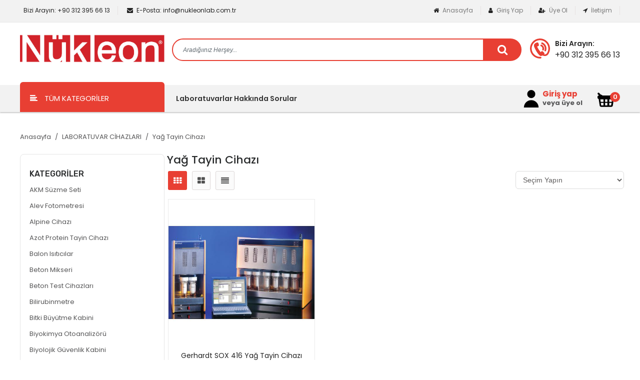

--- FILE ---
content_type: text/html; charset=utf-8
request_url: https://www.nukleonlab.com.tr/yag-tayin-cihazi-kat214.html
body_size: 13022
content:
<!DOCTYPE html>
<html lang='tr'>
<head>
    <meta charset="utf-8">
    <meta http-equiv="X-UA-Compatible" content="IE=edge">
    <meta name="viewport" content="width=device-width, initial-scale=1.0, maximum-scale=1.0, user-scalable=no"/>
    <meta http-equiv="Content-Type" content="text/html; charset=utf-8" />
<meta name="keywords" content="Yağ Tayin Cihazı,Yağ Tayin Cihazı,kimyasal saklama dolabı, iklimlendirme test kabini, kül fırını, çeker ocak, porselen malzemeler, plastik malzemeler, merck kimyasallar, ankara üretim, laboratuvar cihazları, temiz oda sistemleri, egzos tahliye sistemi, ankara çekerocaklar, etüv, çalkalayıcılar, ostim laboratuvar cihazları, tezgah, laboratuvar, asite dayanıklı tezgah sistemleri, asetilen ve yanıcı gazlardan koruyucu dolap, beton asfalt cihazları, medikal ve hastane demirbaşları, ventilasyonlu dolaplar, bio güvenlik kabini, pcr kabini" />
<meta name="description" content="Yağ Tayin Cihazı  ürünleri" />
<noscript><iframe src="//www.googletagmanager.com/ns.html?id=GTM-TGLCN8"
  height="0" width="0" style="display:none;visibility:hidden"></iframe></noscript>
<script>(function(w,d,s,l,i){w[l]=w[l]||[];w[l].push({"gtm.start":
    new Date().getTime(),event:"gtm.js"});var f=d.getElementsByTagName(s)[0],
    j=d.createElement(s),dl=l!="dataLayer"?"&l="+l:"";j.async=true;j.src=
    "//www.googletagmanager.com/gtm.js?id="+i+dl;f.parentNode.insertBefore(j,f);
    })(window,document,"script","dataLayer","GTM-TGLCN8");</script>
<meta http-equiv="x-dns-prefetch-control" content="on">

	<link rel="dns-prefetch" href="//ajax.googleapis.com" /><meta name="robots" content="index, follow"/>
<meta name="Language" content="Turkish" />
<meta http-equiv="Content-Language" content="tr" />
<link rel="canonical" href="https://www.nukleonlab.com.tr/yag-tayin-cihazi-kat214.html"/>
<link rel="next" href="https://www.nukleonlab.com.tr/yag-tayin-cihazi-p2-kat214.html" />
<base href="https://www.nukleonlab.com.tr/" />

						<meta property="og:url" content="https://www.nukleonlab.com.tr/yag-tayin-cihazi-kat214.html" />
						<meta property="og:title" content=" Yağ Tayin Cihazı ürünleri - Laboratuvar Cihazları - Etüv - Kül Fırını - Klimatik Test Kabini - Bio Güvenlik Kabini -  PCR Kabini" />
						<meta property="og:description" content="Yağ Tayin Cihazı  ürünleri" />
						<meta property="og:image" content="https://www.nukleonlab.com.tr/images/kategoriler/Gerhardt-SOX-416-Yag-Tayin-Cihazi-resim-1135.jpg" />
						
						<meta name="twitter:card" content="summary" />
						<meta name="twitter:site" content="@" />
						<meta name="twitter:title" content=" Yağ Tayin Cihazı ürünleri - Laboratuvar Cihazları - Etüv - Kül Fırını - Klimatik Test Kabini - Bio Güvenlik Kabini -  PCR Kabini" />
						<meta name="twitter:description" content="Yağ Tayin Cihazı  ürünleri" />
						<meta name="twitter:image" content="https://www.nukleonlab.com.tr/images/kategoriler/Gerhardt-SOX-416-Yag-Tayin-Cihazi-resim-1135.jpg" />
						
						<title> Yağ Tayin Cihazı ürünleri - Laboratuvar Cihazları - Etüv - Kül Fırını - Klimatik Test Kabini - Bio Güvenlik Kabini -  PCR Kabini</title>
<link rel="shortcut icon" type="image/png" href="images/shop.png"/>
<link rel="stylesheet" href="css/all-css.php" />
<link rel="stylesheet" href="templates/famous/style.css" />
<link rel="manifest" href="manifest.json"><script type="text/javascript" src="//ajax.googleapis.com/ajax/libs/jquery/2.1.3/jquery.min.js"></script>
<script type="text/javascript" src="js/all-js.php" type="text/javascript"></script>
<script src="templates/famous/temp.js" type="text/javascript"></script>
<script>
  (function(i,s,o,g,r,a,m){i['GoogleAnalyticsObject']=r;i[r]=i[r]||function(){
  (i[r].q=i[r].q||[]).push(arguments)},i[r].l=1*new Date();a=s.createElement(o),
  m=s.getElementsByTagName(o)[0];a.async=1;a.src=g;m.parentNode.insertBefore(a,m)
  })(window,document,'script','//www.google-analytics.com/analytics.js','ga');

  ga('create', 'UA-66548684-1', 'auto');
  ga('send', 'pageview');

</script>    <link rel="stylesheet" href="templates/famous/css/grid-system.css">
    <link rel="stylesheet" href="templates/famous/css/bootstrap.min.css">
    <link rel="stylesheet" href="templates/famous/css/animate.css">
    <link rel="stylesheet" href="templates/famous/css/jquery.mmenu.all.css">
    <link rel="stylesheet" href="templates/famous/css/font-awesome.min.css">
    <link rel="stylesheet" href="templates/famous/css/owl.carousel.css">
    <link rel="stylesheet" href="templates/famous/css/owl.transitions.css">
    <link rel="stylesheet" href="templates/famous/css/style.css">
    <link rel="stylesheet" href="templates/famous/css/responsive.css">
    <link href="//fonts.googleapis.com/css?family=Rubik:300,400,500,700,900&amp;subset=latin-ext" rel="stylesheet">
    <link href="//fonts.googleapis.com/css?family=Poppins:200,300,400,500,600,700,800&amp;subset=latin-ext" rel="stylesheet">
    <link href="//fonts.googleapis.com/css?family=Dosis:300,400,500,700,800&amp;subset=latin-ext" rel="stylesheet">
    <script src="templates/famous/js/bootstrap.min.js"></script>
    <script src="templates/famous/js/jquery.mmenu.all.js"></script>
    <script src="templates/famous/js/owl.carousel.min.js"></script>
    <script src="templates/famous/js/main.js"></script>
    <script src="templates/famous/js/countdown.js"></script>
<body class="default page-kategoriGoster">
<div id="container">
    <div id="header">

        <header>
            <div class="topbar">
                <div class="container">
                    <div class="row">
                        <ul class="topbar-left col-md-6 col-9">
                            <li>
                                <a class="phone" href="/ac/iletisim"><i class="fa fa-phone-volume"></i>
                                    <span>Bizi Arayın: </span>
                                    +90 312 395 66 13                                </a>
                            </li>
                            <li>
                                <a class="mail" href="/ac/iletisim"><i class="fa fa-envelope"></i>
                                    <span>E-Posta: </span>
                                    info@nukleonlab.com.tr                                </a>
                            </li>
                        </ul>
                        <div class="topbar-right col-md-6 col-3">
                            <nav class="topbar-menu navbar navbar-expand-lg navbar-light float-right">
                                <div class="collapse navbar-collapse" id="navbarSupportedContent">
                                    <ul class="navbar-nav mr-auto">
                                        <li class="nav-item">
                                            <a class="nav-link" href="/"><i class="fa fa-home"></i>
                                                Anasayfa
                                            </a>
                                        </li>
                                                                                    <li class="nav-item">
                                                <a class="nav-link" href="/ac/login">
                                                    <i class="fa fa-user" aria-hidden="true"></i>
                                                    Giriş Yap
                                                </a>
                                            </li>
                                            <li class="nav-item">
                                                <a class="nav-link" href="/ac/register  ">
                                                    <i class="fa fa-user-plus" aria-hidden="true"></i>
                                                    Üye Ol
                                                </a>
                                            </li>
                                                                                <li class="nav-item">
                                            <a class="nav-link" href="/ac/iletisim">
                                                <i class="fa fa-location-arrow" aria-hidden="true"></i>
                                                İletişim
                                            </a>
                                        </li>
                                    </ul>
                                </div>
                            </nav>
                        </div>
                    </div>
                </div>
            </div>
            <div class="container header-middle my-4">
                <div class="row">
                    <div class="header-middle-left col-lg-3 col-md-12">
                        <a href="#menu" id="sidebarCollapse" class="sidebar-button float-left">
                            <i class="fa fa-align-left"></i>
                        </a>
                        <a href="/" class="logo">
                            <img width="" alt="demo logo" src="/images/nukleonyeni-templateLogo-1.jpg">
                        </a>
                                            </div>
                    <div class="header-middle-center col-lg-7 col-md-7 my-2">
                        <div class="header-middle-search">
                            <div class="row no-gutters align-items-center">
                                <form class="" action="page.php">
                                    <input type="hidden" name="act" value="arama">
                                    <input type="text" name="str" placeholder="Aradığıınız Herşey..." id="" class="form-control form-control-lg form-control-borderless"/>
                                    <button class="search-button btn btn-lg">
                                        <i class="fa fa-search"></i>
                                    </button>
                                </form>
                            </div>
                        </div>
                    </div>
                    <div class="headder-middle-right col-lg-2 col-md-5 my-2">
                        <div class="call-us float-right">
                            <img src="templates/famous/images/call-center-symbol.svg">
                            <div class="header-phone">
                                <h3>
                                    <span>Bizi Arayın:</span>
                                </h3>
                                <p>
                                    +90 312 395 66 13                                </p>
                            </div>
                        </div>
                    </div>
                </div>
            </div>
                            <div class="header-bottom">
                    <div class="container">
                        <div class="row">
                            <div class="col-lg-3">
                                <div class="all-cats">
                                    <span><i class="fa fa-align-left"></i> TÜM KATEGORİLER</span>
                                    <nav class="navbar navbar-expand-lg navbar-light">
                                        <div class="collapse navbar-collapse" id="navbarNavTop">
                                            <ul id='' class='navbar-nav top-categories ' ><li class="menu-item-51 menu-level-0 nav-item level0 dropdown"><a href="LABORATUVAR CİHAZLARI ANKARA NÜKLEON, ÇEKEROCAK ANKARA" class="nav-link dropdown-toggle parent"><span>LABORATUVAR CİHAZLARI</span></a> <div class="dropdown-menu primary-level" aria-labelledby="navbarDropdown">
                <div class="mega-left">
                <h4>LABORATUVAR CİHAZLARI</h4> <ul id='' class='mega-menu__list ' ><li class="menu-item-65 menu-level-0 second-level"><a href="azot-protein-tayin-cihazi" class=""><span>Azot Protein Tayin Cihazı</span></a> </li><li class="menu-item-315 menu-level-0 second-level"><a href="klimatik-test-kabini" class=""><span>Klimatik Test Kabini</span></a> </li><li class="menu-item-127 menu-level-0 second-level"><a href="donma-ve-cozulme-test-cihazi" class=""><span>Donma ve Çözülme Test Cihazı</span></a> </li><li class="menu-item-58 menu-level-0 second-level"><a href="inkubator" class=""><span>İnkübatör</span></a> </li><li class="menu-item-317 menu-level-0 second-level"><a href="ultra-saf-su-cihazi" class=""><span>Ultra Saf Su Cihazı</span></a> </li><li class="menu-item-60 menu-level-0 second-level"><a href="akm-suzme-seti" class=""><span>AKM Süzme Seti</span></a> </li><li class="menu-item-61 menu-level-0 second-level"><a href="alev-fotometresi" class=""><span>Alev Fotometresi</span></a> </li><li class="menu-item-62 menu-level-0 second-level"><a href="alpine-cihazi" class=""><span>Alpine Cihazı</span></a> </li><li class="menu-item-66 menu-level-0 second-level"><a href="kul-firini" class=""><span>Kül Fırını</span></a> </li><li class="menu-item-67 menu-level-0 second-level"><a href="balon-isiticilar" class=""><span>Balon Isıtıcılar</span></a> </li><li class="menu-item-68 menu-level-0 second-level"><a href="beton-mikseri" class=""><span>Beton Mikseri</span></a> </li><li class="menu-item-69 menu-level-0 second-level"><a href="beton-test-cihazlari" class=""><span>Beton Test Cihazları</span></a> </li><li class="menu-item-70 menu-level-0 second-level"><a href="bilirubinmetre" class=""><span>Bilirubinmetre</span></a> </li><li class="menu-item-71 menu-level-0 second-level"><a href="bitki-buyutme-kabini" class=""><span>Bitki Büyütme Kabini</span></a> </li><li class="menu-item-72 menu-level-0 second-level"><a href="biyokimya-otoanalizoru" class=""><span>Biyokimya Otoanalizörü</span></a> </li><li class="menu-item-73 menu-level-0 second-level"><a href="biyolojik-guvenlik-kabini" class=""><span>Biyolojik Güvenlik Kabini</span></a> </li><li class="menu-item-74 menu-level-0 second-level"><a href="blender" class=""><span>Blender</span></a> </li><li class="menu-item-75 menu-level-0 second-level"><a href="blok-isitici" class=""><span>Blok Isıtıcı</span></a> </li><li class="menu-item-76 menu-level-0 second-level"><a href="bulasik-makinasi" class=""><span>Bulaşık Makinası</span></a> </li><li class="menu-item-77 menu-level-0 second-level"><a href="bunzen-beki" class=""><span>Bunzen Beki</span></a> </li><li class="menu-item-78 menu-level-0 second-level"><a href="buz-makinalari" class=""><span>Buz Makinaları</span></a> </li><li class="menu-item-79 menu-level-0 second-level"><a href="buzdolabi-laboratuvar-tipi" class=""><span>Buzdolabı Laboratuvar Tipi</span></a> </li><li class="menu-item-80 menu-level-0 second-level"><a href="buret" class=""><span>Büret</span></a> </li><li class="menu-item-81 menu-level-0 second-level"><a href="calkalayici" class=""><span>Çalkalayıcı</span></a> </li><li class="menu-item-119 menu-level-0 second-level"><a href="cekerocaklar" class=""><span>Çekerocaklar</span></a> </li><li class="menu-item-120 menu-level-0 second-level"><a href="ceneli-kirici" class=""><span>Çeneli Kırıcı</span></a> </li><li class="menu-item-121 menu-level-0 second-level"><a href="cimento-test-cihazlari" class=""><span>Çimento Test Cihazları</span></a> </li><li class="menu-item-122 menu-level-0 second-level"><a href="datalogger" class=""><span>Datalogger</span></a> </li><li class="menu-item-123 menu-level-0 second-level"><a href="degirmen" class=""><span>Değirmen</span></a> </li><li class="menu-item-124 menu-level-0 second-level"><a href="derin-dondurucu" class=""><span>Derin Dondurucu</span></a> </li><li class="menu-item-125 menu-level-0 second-level"><a href="dijital-buret" class=""><span>Dijital Büret</span></a> </li><li class="menu-item-126 menu-level-0 second-level"><a href="dispenser" class=""><span>Dispenser</span></a> </li><li class="menu-item-128 menu-level-0 second-level"><a href="elek-sarsma-cihazlari" class=""><span>Elek Sarsma Cihazları</span></a> </li><li class="menu-item-129 menu-level-0 second-level"><a href="elektroforezler" class=""><span>Elektroforezler</span></a> </li><li class="menu-item-130 menu-level-0 second-level"><a href="elektrolit-analizor" class=""><span>Elektrolit Analizör</span></a> </li><li class="menu-item-131 menu-level-0 second-level"><a href="elisa-microplate-okuyucu" class=""><span>Elisa Microplate Okuyucu</span></a> </li><li class="menu-item-132 menu-level-0 second-level"><a href="erime-noktasi-tayin-cihazi" class=""><span>Erime Noktası Tayin Cihazı</span></a> </li><li class="menu-item-133 menu-level-0 second-level"><a href="etuvler" class=""><span>Etüvler</span></a> </li><li class="menu-item-134 menu-level-0 second-level"><a href="flokulatorler" class=""><span>Flokülatörler</span></a> </li><li class="menu-item-135 menu-level-0 second-level"><a href="fotometreler" class=""><span>Fotometreler</span></a> </li><li class="menu-item-136 menu-level-0 second-level"><a href="gaz-kromatografi-kutle-spektrometresi" class=""><span>Gaz Kromatografi Kütle Spektrometresi</span></a> </li><li class="menu-item-137 menu-level-0 second-level"><a href="glove-box-sistemleri" class=""><span>Glove box sistemleri</span></a> </li><li class="menu-item-138 menu-level-0 second-level"><a href="gluten-indeks-cihazi" class=""><span>Gluten İndeks Cihazı</span></a> </li><li class="menu-item-139 menu-level-0 second-level"><a href="goz-ve-vucut-duslari" class=""><span>Göz ve Vücut Duşları</span></a> </li><li class="menu-item-142 menu-level-0 second-level"><a href="hektolitre-cihazi" class=""><span>Hektolitre Cihazı</span></a> </li><li class="menu-item-143 menu-level-0 second-level"><a href="homojenizator" class=""><span>Homojenizatör</span></a> </li><li class="menu-item-144 menu-level-0 second-level"><a href="hot-plate-isitici-tabla" class=""><span>Hot Plate - Isıtıcı Tabla</span></a> </li><li class="menu-item-145 menu-level-0 second-level"><a href="iklimlendirme-kabini" class=""><span>İklimlendirme Kabini</span></a> </li><li class="menu-item-146 menu-level-0 second-level"><a href="ilac-stabilite-kabini" class=""><span>İlaç Stabilite Kabini</span></a> </li><li class="menu-item-147 menu-level-0 second-level"><a href="iletkenlik-olcer" class=""><span>İletkenlik Ölçer</span></a> </li><li class="menu-item-150 menu-level-0 second-level"><a href="jar-test-cihazi" class=""><span>Jar Test Cihazı</span></a> </li><li class="menu-item-149 menu-level-0 second-level"><a href="iyon-olcum-cihazlari" class=""><span>İyon Ölçüm Cihazları</span></a> </li><li class="menu-item-151 menu-level-0 second-level"><a href="kalorimetreler" class=""><span>Kalorimetreler</span></a> </li><li class="menu-item-152 menu-level-0 second-level"><a href="kan-karistiricilar" class=""><span>Kan Karıştırıcılar</span></a> </li><li class="menu-item-153 menu-level-0 second-level"><a href="kan-saklama-dolabi" class=""><span>Kan Saklama Dolabı</span></a> </li><li class="menu-item-154 menu-level-0 second-level"><a href="kan-sayim-cihazi" class=""><span>Kan Sayım Cihazı</span></a> </li><li class="menu-item-155 menu-level-0 second-level"><a href="kirici" class=""><span>Kırıcı</span></a> </li><li class="menu-item-156 menu-level-0 second-level"><a href="kimyasal-saklama-dolabi" class=""><span>Kimyasal Saklama Dolabı</span></a> </li><li class="menu-item-157 menu-level-0 second-level"><a href="kit-saklama-dolabi" class=""><span>Kit Saklama Dolabı</span></a> </li><li class="menu-item-158 menu-level-0 second-level"><a href="koagulometre" class=""><span>Koagulometre</span></a> </li><li class="menu-item-159 menu-level-0 second-level"><a href="koloni-sayici" class=""><span>Koloni Sayıcı</span></a> </li><li class="menu-item-160 menu-level-0 second-level"><a href="kum-banyosu" class=""><span>Kum Banyosu</span></a> </li><li class="menu-item-161 menu-level-0 second-level"><a href="kurutma-dolabi" class=""><span>Kurutma Dolabı</span></a> </li><li class="menu-item-163 menu-level-0 second-level"><a href="laminar-flow" class=""><span>Laminar Flow</span></a> </li><li class="menu-item-164 menu-level-0 second-level"><a href="likit-kromatografi-kutle-spektrometresi" class=""><span>Likit Kromatografi Kütle Spektrometresi</span></a> </li><li class="menu-item-165 menu-level-0 second-level"><a href="liyofilizator" class=""><span>Liyofilizatör</span></a> </li><li class="menu-item-166 menu-level-0 second-level"><a href="manyetik-karistiricilar" class=""><span>Manyetik Karıştırıcılar</span></a> </li><li class="menu-item-167 menu-level-0 second-level"><a href="mekanik-karistirici" class=""><span>Mekanik Karıştırıcı</span></a> </li><li class="menu-item-168 menu-level-0 second-level"><a href="meyve-sertligi-olcum-cihazi" class=""><span>Meyve Sertliği Ölçüm Cihazı</span></a> </li><li class="menu-item-169 menu-level-0 second-level"><a href="mikroskoplar" class=""><span>Mikroskoplar</span></a> </li><li class="menu-item-170 menu-level-0 second-level"><a href="multi-parametre-olcum-cihazlari" class=""><span>Multi Parametre Ölçüm Cihazları</span></a> </li><li class="menu-item-171 menu-level-0 second-level"><a href="nem-tayin-cihazi" class=""><span>Nem Tayin Cihazı</span></a> </li><li class="menu-item-172 menu-level-0 second-level"><a href="oksijenmetreler" class=""><span>Oksijenmetreler</span></a> </li><li class="menu-item-176 menu-level-0 second-level"><a href="otoklav" class=""><span>Otoklav</span></a> </li><li class="menu-item-177 menu-level-0 second-level"><a href="otomatik-pipetler" class=""><span>Otomatik Pipetler</span></a> </li><li class="menu-item-178 menu-level-0 second-level"><a href="ogutucu" class=""><span>Öğütücü</span></a> </li><li class="menu-item-179 menu-level-0 second-level"><a href="petrol-test-cihazlari" class=""><span>Petrol Test Cihazları</span></a> </li><li class="menu-item-180 menu-level-0 second-level"><a href="ph-metre" class=""><span>Ph Metre</span></a> </li><li class="menu-item-181 menu-level-0 second-level"><a href="ph-metre-elektrodlari" class=""><span>Ph Metre Elektrodları</span></a> </li><li class="menu-item-182 menu-level-0 second-level"><a href="ph-iletkenlik-tds-orp-sicaklik-olcer" class=""><span>Ph/İletkenlik/TDS/ORP/Sıcaklık Ölçer</span></a> </li><li class="menu-item-183 menu-level-0 second-level"><a href="pipet-tabancasi" class=""><span>Pipet Tabancası</span></a> </li><li class="menu-item-184 menu-level-0 second-level"><a href="polarimetre" class=""><span>Polarimetre</span></a> </li><li class="menu-item-185 menu-level-0 second-level"><a href="refraktometre" class=""><span>Refraktometre</span></a> </li><li class="menu-item-187 menu-level-0 second-level"><a href="roller" class=""><span>Roller</span></a> </li><li class="menu-item-188 menu-level-0 second-level"><a href="rotary-evaporator" class=""><span>Rotary Evaporatör</span></a> </li><li class="menu-item-189 menu-level-0 second-level"><a href="rotator" class=""><span>Rotatör</span></a> </li><li class="menu-item-190 menu-level-0 second-level"><a href="saf-su-cihazi-distile-" class=""><span>Saf Su Cihazı (Distile)</span></a> </li><li class="menu-item-191 menu-level-0 second-level"><a href="sallayici" class=""><span>Sallayıcı</span></a> </li><li class="menu-item-192 menu-level-0 second-level"><a href="santrifuj" class=""><span>Santrifüj</span></a> </li><li class="menu-item-193 menu-level-0 second-level"><a href="sedimantasyon-test-cihazlari" class=""><span>Sedimantasyon Test Cihazları</span></a> </li><li class="menu-item-194 menu-level-0 second-level"><a href="spektrofotometreler" class=""><span>Spektrofotometreler</span></a> </li><li class="menu-item-195 menu-level-0 second-level"><a href="stomacher" class=""><span>Stomacher</span></a> </li><li class="menu-item-196 menu-level-0 second-level"><a href="su-banyosu" class=""><span>Su Banyoları</span></a> </li><li class="menu-item-197 menu-level-0 second-level"><a href="sut-analiz-cihazlari" class=""><span>Süt Analiz Cihazları</span></a> </li><li class="menu-item-198 menu-level-0 second-level"><a href="temiz-oda-sistemleri" class=""><span>Temiz Oda Sistemleri</span></a> </li><li class="menu-item-199 menu-level-0 second-level"><a href="teraziler" class=""><span>Teraziler</span></a> </li><li class="menu-item-200 menu-level-0 second-level"><a href="termoreaktorler" class=""><span>Termoreaktörler</span></a> </li><li class="menu-item-201 menu-level-0 second-level"><a href="tezgah-sistemleri" class=""><span>Tezgah Sistemleri</span></a> </li><li class="menu-item-202 menu-level-0 second-level"><a href="titrator" class=""><span>Titratör</span></a> </li><li class="menu-item-203 menu-level-0 second-level"><a href="toprak-mikseri" class=""><span>Toprak Mikseri</span></a> </li><li class="menu-item-204 menu-level-0 second-level"><a href="tup-silindirler" class=""><span>Tüp Silindirler</span></a> </li><li class="menu-item-205 menu-level-0 second-level"><a href="turbidimetreler" class=""><span>Türbidimetreler</span></a> </li><li class="menu-item-206 menu-level-0 second-level"><a href="ultrasonik-banyolar" class=""><span>Ultrasonik Banyolar</span></a> </li><li class="menu-item-207 menu-level-0 second-level"><a href="vakum-filtrasyon-sistemleri" class=""><span>Vakum Filtrasyon Sistemleri</span></a> </li><li class="menu-item-208 menu-level-0 second-level"><a href="vakum-pompalari" class=""><span>Vakum Pompaları</span></a> </li><li class="menu-item-209 menu-level-0 second-level"><a href="vizkozimetre" class=""><span>Vizkozimetre</span></a> </li><li class="menu-item-210 menu-level-0 second-level"><a href="vorteks-tup-karistirici-" class=""><span>Vorteks (Tüp Karıştırıcı)</span></a> </li><li class="menu-item-211 menu-level-0 second-level"><a href="yag-banyosu" class=""><span>Yağ Banyosu</span></a> </li><li class="menu-item-212 menu-level-0 second-level"><a href="yag-gres-tayin-cihazi" class=""><span>Yağ Gres Tayin Cihazı</span></a> </li><li class="menu-item-213 menu-level-0 second-level"><a href="yag-olcum-cihazi" class=""><span>Yağ Ölçüm Cihazı</span></a> </li><li class="menu-item-214 menu-level-0 second-level"><a href="yag-tayin-cihazi" class=""><span>Yağ Tayin Cihazı</span></a> </li><li class="menu-item-215 menu-level-0 second-level"><a href="yogunluk-olcer" class=""><span>Yoğunluk Ölçer</span></a> </li><li class="menu-item-314 menu-level-0 second-level"><a href="peristaltik-pompa" class=""><span>Peristaltik Pompa</span></a> </li><li class="menu-item-316 menu-level-0 second-level"><a href="seluloz-tayin-cihazi" class=""><span>SELÜLOZ TAYİN CİHAZI</span></a> </li><li class="menu-item-318 menu-level-0 second-level"><a href="makroskopi-kabini" class=""><span>Makroskopi Kabini</span></a> </li>  </ul> </div></div> </li><li class="menu-item-281 menu-level-0 nav-item level0 dropdown"><a href="LABORATUVAR GEREÇLERİ, ANKARA ÜRETİM, NÜKLEON, ÇEKEROCAK, KÜL FIRINI, AZOT PROTEİN TAYİN CİHAZI" class="nav-link dropdown-toggle parent"><span>LABORATUVAR GEREÇLERİ</span></a> <div class="dropdown-menu primary-level" aria-labelledby="navbarDropdown">
                <div class="mega-left">
                <h4>LABORATUVAR GEREÇLERİ</h4> <ul id='' class='mega-menu__list ' ><li class="menu-item-283 menu-level-0 second-level"><a href="agat-havan" class=""><span>Agat Havan</span></a> </li><li class="menu-item-284 menu-level-0 second-level"><a href="amyant-tel" class=""><span>Amyant Tel</span></a> </li><li class="menu-item-285 menu-level-0 second-level"><a href="balon-kiskaci" class=""><span>Balon Kıskacı</span></a> </li><li class="menu-item-286 menu-level-0 second-level"><a href="bek-bunzen-" class=""><span>Bek (Bunzen)</span></a> </li><li class="menu-item-287 menu-level-0 second-level"><a href="bunzen-beki-2" class=""><span>Bunzen Beki</span></a> </li><li class="menu-item-288 menu-level-0 second-level"><a href="calar-saat" class=""><span>Çalar Saat</span></a> </li><li class="menu-item-289 menu-level-0 second-level"><a href="demir-halka" class=""><span>Demir Halka</span></a> </li><li class="menu-item-290 menu-level-0 second-level"><a href="demir-spor-statif-" class=""><span>Demir Spor (Statif)</span></a> </li><li class="menu-item-291 menu-level-0 second-level"><a href="elekler" class=""><span>Elekler</span></a> </li><li class="menu-item-292 menu-level-0 second-level"><a href="hortum-kaucuk-" class=""><span>Hortum (Kauçuk)</span></a> </li><li class="menu-item-293 menu-level-0 second-level"><a href="ispirto-ocagi" class=""><span>İspirto Ocağı</span></a> </li><li class="menu-item-294 menu-level-0 second-level"><a href="kalem-elmas-uclu-" class=""><span>Kalem (Elmas Uçlu)</span></a> </li><li class="menu-item-295 menu-level-0 second-level"><a href="kil-ucgen" class=""><span>Kil Üçgen</span></a> </li><li class="menu-item-296 menu-level-0 second-level"><a href="kroze-masasi" class=""><span>Kroze Maşası</span></a> </li><li class="menu-item-297 menu-level-0 second-level"><a href="kiriko" class=""><span>Kiriko</span></a> </li><li class="menu-item-298 menu-level-0 second-level"><a href="puar-ve-tipa" class=""><span>Puar ve Tıpa</span></a> </li><li class="menu-item-299 menu-level-0 second-level"><a href="mantar-delme-takimi" class=""><span>Mantar Delme Takımı</span></a> </li><li class="menu-item-300 menu-level-0 second-level"><a href="nivo" class=""><span>Nivo</span></a> </li><li class="menu-item-301 menu-level-0 second-level"><a href="oze-sapi" class=""><span>Öze Sapı</span></a> </li><li class="menu-item-302 menu-level-0 second-level"><a href="penset" class=""><span>Penset</span></a> </li><li class="menu-item-303 menu-level-0 second-level"><a href="pipet-ve-petri-kutusu" class=""><span>Pipet ve Petri Kutusu</span></a> </li><li class="menu-item-305 menu-level-0 second-level"><a href="sac-ayak-uc-ayak-" class=""><span>Sac Ayak (Üç ayak)</span></a> </li><li class="menu-item-307 menu-level-0 second-level"><a href="spatul" class=""><span>Spatül</span></a> </li><li class="menu-item-308 menu-level-0 second-level"><a href="su-trompu-2" class=""><span>Su Trompu</span></a> </li><li class="menu-item-309 menu-level-0 second-level"><a href="turnike" class=""><span>Turnike</span></a> </li><li class="menu-item-310 menu-level-0 second-level"><a href="tup-masasi" class=""><span>Tüp Maşası</span></a> </li><li class="menu-item-311 menu-level-0 second-level"><a href="tup-sporu-paslanmaz-celik-" class=""><span>Tüp Sporu (Paslanmaz Çelik)</span></a> </li><li class="menu-item-312 menu-level-0 second-level"><a href="tup-sise-buret-fircasi" class=""><span>Tüp, Şişe, Büret Fırçası</span></a> </li>  </ul> </div></div> </li><li class="menu-item-57 menu-level-0 nav-item level0 dropdown"><a href="LABORATUVAR PLASTİK MALZEMELER, ANKARA PLASTİK MALZEMELER, LABORATUVAR PLASTİK, ÜRETİM ANKARA" class="nav-link dropdown-toggle parent"><span>PLASTİK MALZEMELER</span></a> <div class="dropdown-menu primary-level" aria-labelledby="navbarDropdown">
                <div class="mega-left">
                <h4>PLASTİK MALZEMELER</h4> <ul id='' class='mega-menu__list ' ><li class="menu-item-239 menu-level-0 second-level"><a href="asit-pompasi" class=""><span>Asit Pompası</span></a> </li><li class="menu-item-240 menu-level-0 second-level"><a href="atik-kutusu" class=""><span>Atık Kutusu</span></a> </li><li class="menu-item-241 menu-level-0 second-level"><a href="balon-joje" class=""><span>Balon Joje</span></a> </li><li class="menu-item-242 menu-level-0 second-level"><a href="beher" class=""><span>Beher</span></a> </li><li class="menu-item-243 menu-level-0 second-level"><a href="bidon" class=""><span>Bidon</span></a> </li><li class="menu-item-244 menu-level-0 second-level"><a href="doku-takip-kaseti" class=""><span>Doku Takip Kaseti</span></a> </li><li class="menu-item-246 menu-level-0 second-level"><a href="ekuvyon-cubuklari" class=""><span>Eküvyon Çubukları</span></a> </li><li class="menu-item-247 menu-level-0 second-level"><a href="ekuvyon-kultur-tupleri-vasatli" class=""><span>Eküvyon Kültür Tüpleri Vasatlı</span></a> </li><li class="menu-item-248 menu-level-0 second-level"><a href="eliza-plaklari-micro-metod" class=""><span>Eliza Plakları Micro Metod</span></a> </li><li class="menu-item-249 menu-level-0 second-level"><a href="erlen-plastik-" class=""><span>Erlen (Plastik)</span></a> </li><li class="menu-item-250 menu-level-0 second-level"><a href="halka-seti" class=""><span>Halka Seti</span></a> </li><li class="menu-item-251 menu-level-0 second-level"><a href="hortum-silikon" class=""><span>Hortum Silikon</span></a> </li><li class="menu-item-253 menu-level-0 second-level"><a href="huni-2" class=""><span>Huni</span></a> </li><li class="menu-item-254 menu-level-0 second-level"><a href="idrar-kabi" class=""><span>İdrar Kabı</span></a> </li><li class="menu-item-255 menu-level-0 second-level"><a href="kavanoz" class=""><span>Kavanoz</span></a> </li><li class="menu-item-256 menu-level-0 second-level"><a href="kurutma-standi" class=""><span>Kurutma Standı</span></a> </li><li class="menu-item-257 menu-level-0 second-level"><a href="lam-boyama-kuveti-ve-sepeti" class=""><span>Lam Boyama Küveti ve Sepeti</span></a> </li><li class="menu-item-259 menu-level-0 second-level"><a href="lam-teshir-tepsisi" class=""><span>Lam Teşhir Tepsisi</span></a> </li><li class="menu-item-260 menu-level-0 second-level"><a href="mezur-plastik-" class=""><span>Mezür (Plastik)</span></a> </li><li class="menu-item-261 menu-level-0 second-level"><a href="numune-kaplari" class=""><span>Numune Kapları</span></a> </li><li class="menu-item-262 menu-level-0 second-level"><a href="numune-tasima-kabi" class=""><span>Numune Taşıma Kabı</span></a> </li><li class="menu-item-265 menu-level-0 second-level"><a href="otoklavlanabilir-torbalar-121-c-" class=""><span>Otoklavlanabilir Torbalar (121 °C)</span></a> </li><li class="menu-item-266 menu-level-0 second-level"><a href="oze" class=""><span>Öze</span></a> </li><li class="menu-item-267 menu-level-0 second-level"><a href="petri-kutusu-2" class=""><span>Petri Kutusu</span></a> </li><li class="menu-item-268 menu-level-0 second-level"><a href="pipetler" class=""><span>Pipetler</span></a> </li><li class="menu-item-269 menu-level-0 second-level"><a href="piset-plastik-" class=""><span>Piset (Plastik)</span></a> </li><li class="menu-item-270 menu-level-0 second-level"><a href="saat-cami-teflon-" class=""><span>Saat Camı (Teflon)</span></a> </li><li class="menu-item-271 menu-level-0 second-level"><a href="spatula" class=""><span>Spatula</span></a> </li><li class="menu-item-272 menu-level-0 second-level"><a href="spectrofotometre-kuvetleri" class=""><span>Spectrofotometre Küvetleri</span></a> </li><li class="menu-item-273 menu-level-0 second-level"><a href="siseler-2" class=""><span>Şişeler</span></a> </li><li class="menu-item-274 menu-level-0 second-level"><a href="tartim-kayikcigi" class=""><span>Tartım Kayıkçığı</span></a> </li><li class="menu-item-275 menu-level-0 second-level"><a href="tipa" class=""><span>Tıpa</span></a> </li><li class="menu-item-276 menu-level-0 second-level"><a href="tup-cryo-" class=""><span>Tüp (CRYO)</span></a> </li><li class="menu-item-277 menu-level-0 second-level"><a href="tup-kapaklari" class=""><span>Tüp Kapakları</span></a> </li><li class="menu-item-279 menu-level-0 second-level"><a href="tup-sporlari" class=""><span>Tüp Sporları</span></a> </li><li class="menu-item-280 menu-level-0 second-level"><a href="tupler-2" class=""><span>Tüpler</span></a> </li>  </ul> </div></div> </li><li class="menu-item-55 menu-level-0 nav-item level0 dropdown"><a href="ÖLÇÜM CİHAZLARI ANKARA, LABORATUVAR ÖLÇÜM CİHAZLARI" class="nav-link dropdown-toggle parent"><span>ÖLÇÜM CİHAZLARI</span></a> <div class="dropdown-menu primary-level" aria-labelledby="navbarDropdown">
                <div class="mega-left">
                <h4>ÖLÇÜM CİHAZLARI</h4> <ul id='' class='mega-menu__list ' ><li class="menu-item-83 menu-level-0 second-level"><a href="alkolmetre" class=""><span>Alkolmetre</span></a> </li><li class="menu-item-84 menu-level-0 second-level"><a href="barometre" class=""><span>Barometre</span></a> </li><li class="menu-item-85 menu-level-0 second-level"><a href="bonometre" class=""><span>Bonometre</span></a> </li><li class="menu-item-88 menu-level-0 second-level"><a href="higrometre" class=""><span>Higrometre</span></a> </li><li class="menu-item-87 menu-level-0 second-level"><a href="dansimetre" class=""><span>Dansimetre</span></a> </li><li class="menu-item-89 menu-level-0 second-level"><a href="kronometre" class=""><span>Kronometre</span></a> </li><li class="menu-item-90 menu-level-0 second-level"><a href="thermometre-higrometre" class=""><span>Thermometre-Higrometre</span></a> </li><li class="menu-item-91 menu-level-0 second-level"><a href="thermometreler" class=""><span>Thermometreler</span></a> </li><li class="menu-item-92 menu-level-0 second-level"><a href="termometreler-dijital" class=""><span>Termometreler Dijital</span></a> </li><li class="menu-item-93 menu-level-0 second-level"><a href="termometre-dijital-hanna" class=""><span>Termometre Dijital Hanna</span></a> </li>  </ul> </div></div> </li><li class="menu-item-53 menu-level-0 nav-item level0 dropdown"><a href="TEST CİHAZLARI ANKARA" class="nav-link dropdown-toggle parent"><span>PORSELEN MLZ.</span></a> <div class="dropdown-menu primary-level" aria-labelledby="navbarDropdown">
                <div class="mega-left">
                <h4>PORSELEN MLZ.</h4> <ul id='' class='mega-menu__list ' ><li class="menu-item-94 menu-level-0 second-level"><a href="buhner-hunisi" class=""><span>Buhner Hunisi</span></a> </li><li class="menu-item-95 menu-level-0 second-level"><a href="havan-ve-eli" class=""><span>Havan ve Eli</span></a> </li><li class="menu-item-96 menu-level-0 second-level"><a href="kapsul" class=""><span>Kapsül </span></a> </li><li class="menu-item-97 menu-level-0 second-level"><a href="kroze-haldenwanger-" class=""><span>Kroze (Haldenwanger)</span></a> </li>  </ul> </div></div> </li><li class="menu-item-313 menu-level-0 nav-item level0 dropdown"><a href="KİMYASAL MALZEMELER, KİMYASAL MADDELER SATIN AL" class="nav-link dropdown-toggle parent"><span>MERCK KİMYASALLAR</span></a> </li><li class="menu-item-52 menu-level-0 nav-item level0 dropdown"><a href="LABORATUVAR CAM MALZEMELER" class="nav-link dropdown-toggle parent"><span>CAM MALZEMELER</span></a> <div class="dropdown-menu primary-level" aria-labelledby="navbarDropdown">
                <div class="mega-left">
                <h4>CAM MALZEMELER</h4> <ul id='' class='mega-menu__list ' ><li class="menu-item-98 menu-level-0 second-level"><a href="ayirma-hunisi-cam-" class=""><span>Ayırma Hunisi (Cam)</span></a> </li><li class="menu-item-99 menu-level-0 second-level"><a href="baget" class=""><span>Baget</span></a> </li><li class="menu-item-101 menu-level-0 second-level"><a href="balon-cam-" class=""><span>Balon (Cam)</span></a> </li><li class="menu-item-102 menu-level-0 second-level"><a href="beher-cam-" class=""><span>Beher (Cam)</span></a> </li><li class="menu-item-103 menu-level-0 second-level"><a href="bod-sisesi" class=""><span>Bod Şişesi</span></a> </li><li class="menu-item-104 menu-level-0 second-level"><a href="buret-cam" class=""><span>Büret Cam</span></a> </li><li class="menu-item-105 menu-level-0 second-level"><a href="butriometre-cam" class=""><span>Bütriometre Cam</span></a> </li><li class="menu-item-106 menu-level-0 second-level"><a href="cam-boncuk" class=""><span>Cam Boncuk</span></a> </li><li class="menu-item-107 menu-level-0 second-level"><a href="cam-pamugu" class=""><span>Cam Pamuğu</span></a> </li><li class="menu-item-108 menu-level-0 second-level"><a href="desikator" class=""><span>Desikatör</span></a> </li><li class="menu-item-110 menu-level-0 second-level"><a href="eritrosit-pipeti" class=""><span>Eritrosit Pipeti</span></a> </li><li class="menu-item-111 menu-level-0 second-level"><a href="erlenmayer" class=""><span>Erlenmayer</span></a> </li><li class="menu-item-112 menu-level-0 second-level"><a href="gaz-yikama-sisesi" class=""><span>Gaz Yıkama Şişesi</span></a> </li><li class="menu-item-113 menu-level-0 second-level"><a href="gooch-kroze" class=""><span>Gooch Kroze</span></a> </li><li class="menu-item-114 menu-level-0 second-level"><a href="havan-cam" class=""><span>Havan Cam</span></a> </li><li class="menu-item-115 menu-level-0 second-level"><a href="hematokrit-macunu" class=""><span>Hematokrit Macunu</span></a> </li><li class="menu-item-116 menu-level-0 second-level"><a href="hematokrit-tupu" class=""><span>Hematokrit Tüpü</span></a> </li><li class="menu-item-117 menu-level-0 second-level"><a href="hemoglobin" class=""><span>Hemoglobin</span></a> </li><li class="menu-item-118 menu-level-0 second-level"><a href="hidrotimetre" class=""><span>Hidrotimetre</span></a> </li><li class="menu-item-216 menu-level-0 second-level"><a href="huni" class=""><span>Huni</span></a> </li><li class="menu-item-217 menu-level-0 second-level"><a href="ilac-kadehi" class=""><span>İlaç Kadehi</span></a> </li><li class="menu-item-219 menu-level-0 second-level"><a href="lam" class=""><span>Lam</span></a> </li><li class="menu-item-220 menu-level-0 second-level"><a href="lamel" class=""><span>Lamel</span></a> </li><li class="menu-item-221 menu-level-0 second-level"><a href="lokosit-pipeti" class=""><span>Lökosit Pipeti</span></a> </li><li class="menu-item-222 menu-level-0 second-level"><a href="mezur" class=""><span>Mezür</span></a> </li><li class="menu-item-223 menu-level-0 second-level"><a href="pastor-pipeti" class=""><span>Pastör Pipeti</span></a> </li><li class="menu-item-224 menu-level-0 second-level"><a href="petri-kutusu" class=""><span>Petri Kutusu</span></a> </li><li class="menu-item-225 menu-level-0 second-level"><a href="piknometre" class=""><span>Piknometre</span></a> </li><li class="menu-item-227 menu-level-0 second-level"><a href="piset" class=""><span>Piset</span></a> </li><li class="menu-item-228 menu-level-0 second-level"><a href="puar" class=""><span>Puar</span></a> </li><li class="menu-item-229 menu-level-0 second-level"><a href="quartz-spektrofotometre" class=""><span>Quartz spektrofotometre</span></a> </li><li class="menu-item-230 menu-level-0 second-level"><a href="saat-cami" class=""><span>Saat Camı</span></a> </li><li class="menu-item-231 menu-level-0 second-level"><a href="sogutucu" class=""><span>Soğutucu</span></a> </li><li class="menu-item-232 menu-level-0 second-level"><a href="soxhelet-cihazi" class=""><span>Soxhelet Cihazı</span></a> </li><li class="menu-item-233 menu-level-0 second-level"><a href="su-trompu" class=""><span>Su Trompu</span></a> </li><li class="menu-item-234 menu-level-0 second-level"><a href="sale-cam-" class=""><span>Şale (Cam)</span></a> </li><li class="menu-item-235 menu-level-0 second-level"><a href="siseler" class=""><span>Şişeler</span></a> </li><li class="menu-item-236 menu-level-0 second-level"><a href="tupler" class=""><span>Tüpler</span></a> </li><li class="menu-item-237 menu-level-0 second-level"><a href="vezin-kabi" class=""><span>Vezin Kabı</span></a> </li><li class="menu-item-238 menu-level-0 second-level"><a href="vialler" class=""><span>Vialler</span></a> </li>  </ul> </div></div> </li>  </ul>                                         </div>
                                    </nav>
                                </div>
                            </div>
                            <nav class="header-nav navbar navbar-expand-lg navbar-light col-lg-7">
                                <button class="navbar-toggler" type="button" data-toggle="collapse" data-target="#navbarNavDropdown" aria-controls="navbarNavDropdown" aria-expanded="false" aria-label="Toggle navigation">
                                    <span class="navbar-toggler-icon"></span>
                                </button>
                                <div class="collapse navbar-collapse" id="navbarNavDropdown">
                                    <ul class="navbar-nav">
                                        <li><a href="sss_sp.html">Laboratuvarlar Hakkında Sorular</a></li>                                    </ul>
                                </div>
                            </nav>
                            <div class="my-user dropdown  d-flex justify-content-end">
                                <div class="my-user-item-left float-left">
                                    <img src="templates/famous/images/user.svg#menu-18x14">
                                </div>
                                <div class="my-user-item-right float-right ">
                                                                            <a href="ac/login">Giriş yap</a>
                                        <a href="ac/register">veya üye ol</a>
                                                                    </div>
                            </div>
                            <div class="my-cart dropdown  d-flex justify-content-end">
                                <button class="btn btn-secondary dropdown-toggle" type="button">
                                    <div class="my-cart-info float-right">
                                        <span id="cart-total" class="total-price"></span>
                                    </div>
                                    <div class="my-cart-item float-left">
                                        <img src="templates/famous/images/shopping-basket.svg#menu-18x14">
                                        <span id="cart-count">
                                        <span for="" id="toplamUrun">0</span>
                                    </span>
                                    </div>
                                </button>
                            </div>
                        </div>
                    </div>
                </div>
                        <div id="up"><i class="fa fa-angle-double-up"></i></div>
        </header>
    </div>
    <div id="main">
                    <div class="container">
                <div class="center-middle-center" id="middle_center">
    <div class="row">
        <div class="col-sm-12">
            <ol  class="breadcrumb float-left">
                    <li class="home">
                        <a title="" href="/">Anasayfa</a>
                    </li>
                    <li class=""><a title="" href="LABORATUVAR CİHAZLARI ANKARA NÜKLEON, ÇEKEROCAK ANKARA">LABORATUVAR CİHAZLARI</a></li><li class=""><a title="" href="yag-tayin-cihazi">Yağ Tayin Cihazı</a></li>
                    
                </ol>
        </div>
    </div>
    <div class="category-page">
        <div class="row hidden-content">
            <div class="col-md-3 col-left">
                <div id="category-sidebar" class="category-sidebar sidebar">
                    
                <div class="categories">
                <div class="sidebar-item">
                <h6 style="margin-top: 20px;"> KATEGORİLER</h6>
                   <div class="block-content">
                         <ul id='' class=' ' ><li class="menu-item-60 menu-level-0 "><a href="akm-suzme-seti" class=""><span>AKM Süzme Seti</span></a> </li><li class="menu-item-61 menu-level-0 "><a href="alev-fotometresi" class=""><span>Alev Fotometresi</span></a> </li><li class="menu-item-62 menu-level-0 "><a href="alpine-cihazi" class=""><span>Alpine Cihazı</span></a> </li><li class="menu-item-65 menu-level-0 "><a href="azot-protein-tayin-cihazi" class=""><span>Azot Protein Tayin Cihazı</span></a> </li><li class="menu-item-67 menu-level-0 "><a href="balon-isiticilar" class=""><span>Balon Isıtıcılar</span></a> </li><li class="menu-item-68 menu-level-0 "><a href="beton-mikseri" class=""><span>Beton Mikseri</span></a> </li><li class="menu-item-69 menu-level-0 "><a href="beton-test-cihazlari" class=""><span>Beton Test Cihazları</span></a> </li><li class="menu-item-70 menu-level-0 "><a href="bilirubinmetre" class=""><span>Bilirubinmetre</span></a> </li><li class="menu-item-71 menu-level-0 "><a href="bitki-buyutme-kabini" class=""><span>Bitki Büyütme Kabini</span></a> </li><li class="menu-item-72 menu-level-0 "><a href="biyokimya-otoanalizoru" class=""><span>Biyokimya Otoanalizörü</span></a> </li><li class="menu-item-73 menu-level-0 "><a href="biyolojik-guvenlik-kabini" class=""><span>Biyolojik Güvenlik Kabini</span></a> </li><li class="menu-item-74 menu-level-0 "><a href="blender" class=""><span>Blender</span></a> </li><li class="menu-item-75 menu-level-0 "><a href="blok-isitici" class=""><span>Blok Isıtıcı</span></a> </li><li class="menu-item-76 menu-level-0 "><a href="bulasik-makinasi" class=""><span>Bulaşık Makinası</span></a> </li><li class="menu-item-77 menu-level-0 "><a href="bunzen-beki" class=""><span>Bunzen Beki</span></a> </li><li class="menu-item-78 menu-level-0 "><a href="buz-makinalari" class=""><span>Buz Makinaları</span></a> </li><li class="menu-item-79 menu-level-0 "><a href="buzdolabi-laboratuvar-tipi" class=""><span>Buzdolabı Laboratuvar Tipi</span></a> </li><li class="menu-item-80 menu-level-0 "><a href="buret" class=""><span>Büret</span></a> </li><li class="menu-item-81 menu-level-0 "><a href="calkalayici" class=""><span>Çalkalayıcı</span></a> </li><li class="menu-item-119 menu-level-0 "><a href="cekerocaklar" class=""><span>Çekerocaklar</span></a> </li><li class="menu-item-120 menu-level-0 "><a href="ceneli-kirici" class=""><span>Çeneli Kırıcı</span></a> </li><li class="menu-item-121 menu-level-0 "><a href="cimento-test-cihazlari" class=""><span>Çimento Test Cihazları</span></a> </li><li class="menu-item-122 menu-level-0 "><a href="datalogger" class=""><span>Datalogger</span></a> </li><li class="menu-item-123 menu-level-0 "><a href="degirmen" class=""><span>Değirmen</span></a> </li><li class="menu-item-124 menu-level-0 "><a href="derin-dondurucu" class=""><span>Derin Dondurucu</span></a> </li><li class="menu-item-125 menu-level-0 "><a href="dijital-buret" class=""><span>Dijital Büret</span></a> </li><li class="menu-item-126 menu-level-0 "><a href="dispenser" class=""><span>Dispenser</span></a> </li><li class="menu-item-127 menu-level-0 "><a href="donma-ve-cozulme-test-cihazi" class=""><span>Donma ve Çözülme Test Cihazı</span></a> </li><li class="menu-item-128 menu-level-0 "><a href="elek-sarsma-cihazlari" class=""><span>Elek Sarsma Cihazları</span></a> </li><li class="menu-item-129 menu-level-0 "><a href="elektroforezler" class=""><span>Elektroforezler</span></a> </li><li class="menu-item-130 menu-level-0 "><a href="elektrolit-analizor" class=""><span>Elektrolit Analizör</span></a> </li><li class="menu-item-131 menu-level-0 "><a href="elisa-microplate-okuyucu" class=""><span>Elisa Microplate Okuyucu</span></a> </li><li class="menu-item-132 menu-level-0 "><a href="erime-noktasi-tayin-cihazi" class=""><span>Erime Noktası Tayin Cihazı</span></a> </li><li class="menu-item-133 menu-level-0 "><a href="etuvler" class=""><span>Etüvler</span></a> </li><li class="menu-item-134 menu-level-0 "><a href="flokulatorler" class=""><span>Flokülatörler</span></a> </li><li class="menu-item-135 menu-level-0 "><a href="fotometreler" class=""><span>Fotometreler</span></a> </li><li class="menu-item-136 menu-level-0 "><a href="gaz-kromatografi-kutle-spektrometresi" class=""><span>Gaz Kromatografi Kütle Spektrometresi</span></a> </li><li class="menu-item-137 menu-level-0 "><a href="glove-box-sistemleri" class=""><span>Glove box sistemleri</span></a> </li><li class="menu-item-138 menu-level-0 "><a href="gluten-indeks-cihazi" class=""><span>Gluten İndeks Cihazı</span></a> </li><li class="menu-item-139 menu-level-0 "><a href="goz-ve-vucut-duslari" class=""><span>Göz ve Vücut Duşları</span></a> </li><li class="menu-item-142 menu-level-0 "><a href="hektolitre-cihazi" class=""><span>Hektolitre Cihazı</span></a> </li><li class="menu-item-143 menu-level-0 "><a href="homojenizator" class=""><span>Homojenizatör</span></a> </li><li class="menu-item-144 menu-level-0 "><a href="hot-plate-isitici-tabla" class=""><span>Hot Plate - Isıtıcı Tabla</span></a> </li><li class="menu-item-145 menu-level-0 "><a href="iklimlendirme-kabini" class=""><span>İklimlendirme Kabini</span></a> </li><li class="menu-item-146 menu-level-0 "><a href="ilac-stabilite-kabini" class=""><span>İlaç Stabilite Kabini</span></a> </li><li class="menu-item-147 menu-level-0 "><a href="iletkenlik-olcer" class=""><span>İletkenlik Ölçer</span></a> </li><li class="menu-item-58 menu-level-0 "><a href="inkubator" class=""><span>İnkübatör</span></a> </li><li class="menu-item-149 menu-level-0 "><a href="iyon-olcum-cihazlari" class=""><span>İyon Ölçüm Cihazları</span></a> </li><li class="menu-item-150 menu-level-0 "><a href="jar-test-cihazi" class=""><span>Jar Test Cihazı</span></a> </li><li class="menu-item-151 menu-level-0 "><a href="kalorimetreler" class=""><span>Kalorimetreler</span></a> </li><li class="menu-item-152 menu-level-0 "><a href="kan-karistiricilar" class=""><span>Kan Karıştırıcılar</span></a> </li><li class="menu-item-153 menu-level-0 "><a href="kan-saklama-dolabi" class=""><span>Kan Saklama Dolabı</span></a> </li><li class="menu-item-154 menu-level-0 "><a href="kan-sayim-cihazi" class=""><span>Kan Sayım Cihazı</span></a> </li><li class="menu-item-155 menu-level-0 "><a href="kirici" class=""><span>Kırıcı</span></a> </li><li class="menu-item-156 menu-level-0 "><a href="kimyasal-saklama-dolabi" class=""><span>Kimyasal Saklama Dolabı</span></a> </li><li class="menu-item-157 menu-level-0 "><a href="kit-saklama-dolabi" class=""><span>Kit Saklama Dolabı</span></a> </li><li class="menu-item-315 menu-level-0 "><a href="klimatik-test-kabini" class=""><span>Klimatik Test Kabini</span></a> </li><li class="menu-item-158 menu-level-0 "><a href="koagulometre" class=""><span>Koagulometre</span></a> </li><li class="menu-item-159 menu-level-0 "><a href="koloni-sayici" class=""><span>Koloni Sayıcı</span></a> </li><li class="menu-item-160 menu-level-0 "><a href="kum-banyosu" class=""><span>Kum Banyosu</span></a> </li><li class="menu-item-161 menu-level-0 "><a href="kurutma-dolabi" class=""><span>Kurutma Dolabı</span></a> </li><li class="menu-item-66 menu-level-0 "><a href="kul-firini" class=""><span>Kül Fırını</span></a> </li><li class="menu-item-163 menu-level-0 "><a href="laminar-flow" class=""><span>Laminar Flow</span></a> </li><li class="menu-item-164 menu-level-0 "><a href="likit-kromatografi-kutle-spektrometresi" class=""><span>Likit Kromatografi Kütle Spektrometresi</span></a> </li><li class="menu-item-165 menu-level-0 "><a href="liyofilizator" class=""><span>Liyofilizatör</span></a> </li><li class="menu-item-318 menu-level-0 "><a href="makroskopi-kabini" class=""><span>Makroskopi Kabini</span></a> </li><li class="menu-item-166 menu-level-0 "><a href="manyetik-karistiricilar" class=""><span>Manyetik Karıştırıcılar</span></a> </li><li class="menu-item-167 menu-level-0 "><a href="mekanik-karistirici" class=""><span>Mekanik Karıştırıcı</span></a> </li><li class="menu-item-168 menu-level-0 "><a href="meyve-sertligi-olcum-cihazi" class=""><span>Meyve Sertliği Ölçüm Cihazı</span></a> </li><li class="menu-item-169 menu-level-0 "><a href="mikroskoplar" class=""><span>Mikroskoplar</span></a> </li><li class="menu-item-170 menu-level-0 "><a href="multi-parametre-olcum-cihazlari" class=""><span>Multi Parametre Ölçüm Cihazları</span></a> </li><li class="menu-item-171 menu-level-0 "><a href="nem-tayin-cihazi" class=""><span>Nem Tayin Cihazı</span></a> </li><li class="menu-item-172 menu-level-0 "><a href="oksijenmetreler" class=""><span>Oksijenmetreler</span></a> </li><li class="menu-item-176 menu-level-0 "><a href="otoklav" class=""><span>Otoklav</span></a> </li><li class="menu-item-177 menu-level-0 "><a href="otomatik-pipetler" class=""><span>Otomatik Pipetler</span></a> </li><li class="menu-item-178 menu-level-0 "><a href="ogutucu" class=""><span>Öğütücü</span></a> </li><li class="menu-item-314 menu-level-0 "><a href="peristaltik-pompa" class=""><span>Peristaltik Pompa</span></a> </li><li class="menu-item-179 menu-level-0 "><a href="petrol-test-cihazlari" class=""><span>Petrol Test Cihazları</span></a> </li><li class="menu-item-180 menu-level-0 "><a href="ph-metre" class=""><span>Ph Metre</span></a> </li><li class="menu-item-181 menu-level-0 "><a href="ph-metre-elektrodlari" class=""><span>Ph Metre Elektrodları</span></a> </li><li class="menu-item-182 menu-level-0 "><a href="ph-iletkenlik-tds-orp-sicaklik-olcer" class=""><span>Ph/İletkenlik/TDS/ORP/Sıcaklık Ölçer</span></a> </li><li class="menu-item-183 menu-level-0 "><a href="pipet-tabancasi" class=""><span>Pipet Tabancası</span></a> </li><li class="menu-item-184 menu-level-0 "><a href="polarimetre" class=""><span>Polarimetre</span></a> </li><li class="menu-item-185 menu-level-0 "><a href="refraktometre" class=""><span>Refraktometre</span></a> </li><li class="menu-item-187 menu-level-0 "><a href="roller" class=""><span>Roller</span></a> </li><li class="menu-item-188 menu-level-0 "><a href="rotary-evaporator" class=""><span>Rotary Evaporatör</span></a> </li><li class="menu-item-189 menu-level-0 "><a href="rotator" class=""><span>Rotatör</span></a> </li><li class="menu-item-190 menu-level-0 "><a href="saf-su-cihazi-distile-" class=""><span>Saf Su Cihazı (Distile)</span></a> </li><li class="menu-item-191 menu-level-0 "><a href="sallayici" class=""><span>Sallayıcı</span></a> </li><li class="menu-item-192 menu-level-0 "><a href="santrifuj" class=""><span>Santrifüj</span></a> </li><li class="menu-item-193 menu-level-0 "><a href="sedimantasyon-test-cihazlari" class=""><span>Sedimantasyon Test Cihazları</span></a> </li><li class="menu-item-316 menu-level-0 "><a href="seluloz-tayin-cihazi" class=""><span>SELÜLOZ TAYİN CİHAZI</span></a> </li><li class="menu-item-194 menu-level-0 "><a href="spektrofotometreler" class=""><span>Spektrofotometreler</span></a> </li><li class="menu-item-195 menu-level-0 "><a href="stomacher" class=""><span>Stomacher</span></a> </li><li class="menu-item-196 menu-level-0 "><a href="su-banyosu" class=""><span>Su Banyoları</span></a> </li><li class="menu-item-197 menu-level-0 "><a href="sut-analiz-cihazlari" class=""><span>Süt Analiz Cihazları</span></a> </li><li class="menu-item-198 menu-level-0 "><a href="temiz-oda-sistemleri" class=""><span>Temiz Oda Sistemleri</span></a> </li><li class="menu-item-199 menu-level-0 "><a href="teraziler" class=""><span>Teraziler</span></a> </li><li class="menu-item-200 menu-level-0 "><a href="termoreaktorler" class=""><span>Termoreaktörler</span></a> </li><li class="menu-item-201 menu-level-0 "><a href="tezgah-sistemleri" class=""><span>Tezgah Sistemleri</span></a> </li><li class="menu-item-202 menu-level-0 "><a href="titrator" class=""><span>Titratör</span></a> </li><li class="menu-item-203 menu-level-0 "><a href="toprak-mikseri" class=""><span>Toprak Mikseri</span></a> </li><li class="menu-item-204 menu-level-0 "><a href="tup-silindirler" class=""><span>Tüp Silindirler</span></a> </li><li class="menu-item-205 menu-level-0 "><a href="turbidimetreler" class=""><span>Türbidimetreler</span></a> </li><li class="menu-item-317 menu-level-0 "><a href="ultra-saf-su-cihazi" class=""><span>Ultra Saf Su Cihazı</span></a> </li><li class="menu-item-206 menu-level-0 "><a href="ultrasonik-banyolar" class=""><span>Ultrasonik Banyolar</span></a> </li><li class="menu-item-207 menu-level-0 "><a href="vakum-filtrasyon-sistemleri" class=""><span>Vakum Filtrasyon Sistemleri</span></a> </li><li class="menu-item-208 menu-level-0 "><a href="vakum-pompalari" class=""><span>Vakum Pompaları</span></a> </li><li class="menu-item-209 menu-level-0 "><a href="vizkozimetre" class=""><span>Vizkozimetre</span></a> </li><li class="menu-item-210 menu-level-0 "><a href="vorteks-tup-karistirici-" class=""><span>Vorteks (Tüp Karıştırıcı)</span></a> </li><li class="menu-item-211 menu-level-0 "><a href="yag-banyosu" class=""><span>Yağ Banyosu</span></a> </li><li class="menu-item-212 menu-level-0 "><a href="yag-gres-tayin-cihazi" class=""><span>Yağ Gres Tayin Cihazı</span></a> </li><li class="menu-item-213 menu-level-0 "><a href="yag-olcum-cihazi" class=""><span>Yağ Ölçüm Cihazı</span></a> </li><li class="menu-item-214 menu-level-0 "><a href="yag-tayin-cihazi" class=""><span>Yağ Tayin Cihazı</span></a> </li><li class="menu-item-215 menu-level-0 "><a href="yogunluk-olcer" class=""><span>Yoğunluk Ölçer</span></a> </li>  </ul> 
                    </div>
                                
               </div>
             </div>
            <div id='filterContainer'><!-- HEADER --><div class="sidebar-item cat-label">    <!-- // HEADER -->    <h6></h6>    
    <div class="check-list">        <ul id="typeContainer">            <li> </li>        </ul>    </div>    <!-- FOOTER --></div><!-- // FOOTER --><div style='clear:both'></div><form action="" method='post' id='filterClean' style='display:none;'><input type='hidden' name='filterSubmit' class='filterSubmit' value='true' /><a href='#' onclick="$('#filterClean').submit();">Temizle</a></form></div>


                </div>
            </div>
            <div class="col-lg-9 col-md-12">
                <div class="widget-products">
                    <div class="page-title">
    <h2>Yağ Tayin Cihazı</h2>
</div>

<form id="productorder" method="POST" action="">

 <div class="tabs-navigation row">
                        <div class="col-lg-9 col-md-9 col-6">
                            <ul class="view-options">
                                <li class="four-list  tab-active">
                                    <span><i class="fa fa-th"></i></span>
                                </li>
                                <li class="two-list">
                                    <span><i class="fa fa-th-large"></i></span>
                                </li>
                                <li class="one-list">
                                    <span><i class="fa fa-align-justify"></i></span>
                                </li>
                            </ul>
                        </div>
                        <div class="col-lg-3 col-md-3 col-6">
                            <div class="sorting-list">
                                <span class="btn btn-primary open-filter" id="open-filter"><i class="fas fa-align-left"></i></span>
                               <select  name="select" class="sortField" onchange=$("#orderBy").val(this.value);this.form.submit();>
                                <option value="">Seçim Yapın</option>
                                <option value="fiyat asc"    >Artan Fiyat</option>
                                <option value="fiyat desc"  >Azalan Fiyat</option>
                                <option value="name asc" >A dan Z ye</option>
                                <option value="name desc" >Z den A ya</option>
                            </select>
                            </div>
                        </div>
                    </div>  
       </form> <div class="clear"></div>
                    <div class="wp-tab">    <div id="view-content" class="one-content">        <div id="best-products" class="data wpt-box row">        
        <div class="product-container col-lg-4 col-md-6 col-sm-6 col-12">    <div class="product-item clearFix">        <div class="product-image">            <div class="discount-rate" data-control="">                <span></span>            </div>            <div class="new-product false">                <span>Yeni</span>            </div>            <a href="/gerhardt-sox-416-yag-tayin-cihazi-urun1135.html">                <img src="include/resize.php?path=images/urunler/Gerhardt-SOX-416-Yag-Tayin-Cihazi-resim-1135.jpg&width=500" width="auto">            </a>            <div class="total-stock" data-control="11">Stok Adedi: 11</div>        </div>        <div class="product-info">            <div class="product-name">                <a href="/gerhardt-sox-416-yag-tayin-cihazi-urun1135.html">Gerhardt SOX 416 Yağ Tayin Cihazı</a>            </div>            <div class="product-price">                <div class="product-price alone">                    <a class="add-to-cart-detail" href="ac/iletisim?urunID=1135">                        Fiyat Al
                    </a>                </div>            </div>        </div>        <div class="action-hover clearFix">            <ul>                <li>                    <a href="#" onclick="sepeteEkle('1135',this); return false;">                        <i class="fa fa-cart-plus"></i>                        <span>SEPETE EKLE</span>                    </a>                </li>                <li>                    <a class="btn-default" onclick="return hizliUrunGoster('1135')">                        <i class="fa fa-search-plus"></i>                        <span>Hizli Görünüm</span>                    </a>                </li>            </ul>        </div>    </div></div>        
        
        </div>    </div></div>
                </div>
            </div>
        </div>
    </div>
</div>

            </div>
            </div>
    <div id="footer">
        <div class="clear"></div>
        <footer>
            <div class="footer-top">
                <div class="container">
                    <div class="row">
                        <div class="footer-newsletter col-lg-8 col-md-12">
                            <div id="info" class="alert alert-warning none"></div>
                            <div id="newsletter-content" class="row">
                                <div class="col-md-5">
                                    <h3>E-BÜLTENE KAYIT OLUN</h3>
                                    <p>Nükleon Laboratuvardan haberdar olun</p>
                                </div>
                                <div class="col-md-7">
                                    <div class="news-inputs">
                                        <form class="ebulten" onsubmit="ebultenSubmit('ebulten'); return false;">
                                            <input type="text" placeholder="E-Posta adresi giriniz!" id="ebulten" class="newsletter-input" placeholder="e-posta adresiniz"/>
                                            <input type="submit" value="Gönder" id="btnEbultenEkle" class="add-button">
                                        </form>
                                    </div>
                                </div>
                            </div>
                        </div>
                        <ul class="footer-social col-lg-4 col-md-12">
                            <li>
                                <a href="https://www.facebook.com/nukleonlab"><i class="fa fa-facebook-square"></i></a>
                            </li>
                            <li>
                                <a href=""><i class="fa fa-twitter"></i></a>
                            </li>
                            <li>
                                <a href=""><i class="fa fa-instagram"></i></a>
                            </li>
                            <li>
                                <a href=""><i class="fa fa-google-plus"></i></a>
                            </li>
                            <li>
                                <a href=""><i class="fa fa-pinterest"></i></a>
                            </li>
                            <li>
                                <a href=""><i class="fa fa-youtube"></i></a>
                            </li>
                        </ul>
                    </div>
                </div>
            </div>
            <div class="container">
                <div class="row">
                    <div class="col-md-12">
                        <div class="footer-content">
                            <div class="row">
                                <div class="footer-links contact-us col-lg-3 col-md-3 col-sm-6 col-12 mb-4">
                                    <div class="footer-title">BİZE ULAŞIN</div>
                                    <ul>
                                        <li>
                                            <a class="map" href="/ac/iletisim">
                                                <span>Adres:</span>
                                                İvedik Organize Sanayi Bölgesi Öz Ankara San. Sit. 1464 (675). sokak No 37 İvedik/Ankara                                            </a>
                                        </li>
                                        <li>
                                            <a class="phone" href="/ac/iletisim">
                                                <span>Telefon:</span>
                                                +90 312 395 66 13                                            </a>
                                        </li>
                                        <li>
                                            <a class="mail" href="/ac/iletisim">
                                                <span>E-Posta:</span>
                                                info@nukleonlab.com.tr                                            </a>
                                        </li>
                                    </ul>
                                </div>
                                <div class="footer-links col-lg-3 col-md-3 col-sm-6 col-12 mb-4">
                                    <div class="footer-title">HAKKIMIZDA</div>
                                    <ul>
                                        <li><a href="ic/hakkimizda">Hakkımızda</a></li>                                    </ul>
                                </div>
                                <div class="footer-links col-lg-3 col-md-3 col-sm-6 col-12 mb-4">
                                    <div class="footer-title">MÜŞTERİ HİZMETLERİ</div>
                                    <ul>
                                        <li><a href="iletisim_sp.html">İLETİŞİM</a></li><li><a href="ic/hakkimizda">Hakkımızda</a></li><li><a href="ic/insan-kaynaklari">İnsan Kaynakları</a></li><li><a href="sss_sp.html">Laboratuvarlar Hakkında Sorular</a></li><li><a href="ic/hesap-numaralari">Hesap Numaraları</a></li>                                    </ul>
                                </div>
                                <div class="footer-links col-lg-3 col-md-3 col-sm-6 col-12 mb-4">
                                    <div class="footer-title">KATEGORİLER</div>
                                    <ul>
                                        <li><a class="parent-more-link"  href="LABORATUVAR CİHAZLARI ANKARA NÜKLEON, ÇEKEROCAK ANKARA">LABORATUVAR CİHAZLARI</a></li><li><a class="parent-more-link"  href="LABORATUVAR GEREÇLERİ, ANKARA ÜRETİM, NÜKLEON, ÇEKEROCAK, KÜL FIRINI, AZOT PROTEİN TAYİN CİHAZI">LABORATUVAR GEREÇLERİ</a></li><li><a class="parent-more-link"  href="LABORATUVAR PLASTİK MALZEMELER, ANKARA PLASTİK MALZEMELER, LABORATUVAR PLASTİK, ÜRETİM ANKARA">PLASTİK MALZEMELER</a></li><li><a class="parent-more-link"  href="ÖLÇÜM CİHAZLARI ANKARA, LABORATUVAR ÖLÇÜM CİHAZLARI">ÖLÇÜM CİHAZLARI</a></li><li><a class="parent-more-link"  href="TEST CİHAZLARI ANKARA">PORSELEN MLZ.</a></li><li><a class="parent-more-link"  href="KİMYASAL MALZEMELER, KİMYASAL MADDELER SATIN AL">MERCK KİMYASALLAR</a></li><li><a class="parent-more-link"  href="LABORATUVAR CAM MALZEMELER">CAM MALZEMELER</a></li>                                    </ul>
                                </div>
                            </div>
                        </div>
                    </div>
                </div>
            </div>
            <div class="footerBottom">
                <div class="container">
                    <div class="row">
                        <div class="col-md-6">
                            <p>2019 © Firma Adınız Tüm Hakları Saklıdır.</p>
                        </div>
                        <div class="col-md-6">
                            <div id="ctl08_footer_ref" class="footer_ref">
                                <span>
                                    <a title="" href="https://www.shopphp.net/" target="_blank"><font style="color: #E91E63;font-weight: bold;">Shopphp</font> </a> 
                                    </span>
                            </div>
                        </div>
                    </div>
                </div>
            </div>
        </footer>
    </div>
</div>
</body>
</html>

--- FILE ---
content_type: text/css
request_url: https://www.nukleonlab.com.tr/templates/famous/style.css
body_size: 21
content:
/*

Theme Name: Mumi Creative Shophp  Teması
Theme URI: http://shopphp.mumicreative.net/
Author:Mumi Creative
 Author URI: http://www.mumicreative.com/
 Description: Mumi Creative Lisanslı Ürünüdür! 

*/

[data-control=""],[data-control=""]{
    display:none!important;
}
.item-child .add-to-cart-detail {
    padding: 0px;
    line-height: 30px;
}

--- FILE ---
content_type: text/css
request_url: https://www.nukleonlab.com.tr/templates/famous/css/style.css
body_size: 14252
content:
@charset "utf-8";
body {
    font-family: 'Poppins', sans-serif;
}

a {
    color: #565657;
    text-decoration: none;
    background-color: transparent;
    -webkit-text-decoration-skip: objects;
}

*, *::before, *::after {
    box-sizing: border-box;
}

.navbar {
    padding: 0px;
}

tr input {
    margin-right: 5px;
}

tr label {
    margin-right: 15px;
}

.clearFix:after {
    clear: both;
}

.clearFix:before, .clearFix:after {
    content: "";
    display: table;
}

li {
    list-style: none;
}

span a {
    display: inline-block;
}

.none {
    display: none;
}

:focus {
    outline: none !important;
}

.module {
    min-height: 60px;
    position: relative;
}

/** STATIC TYPE **/
.static-type b {
    font-size: 1rem;
    font-weight: 600;
}

.static-type h5 {
    margin-top: 30px;
    font-size: 20px;
    margin-bottom: 10px;
    font-weight: 400;
    border-bottom: 1px solid #ddd;
    padding-bottom: 10px;
}

#middle_center {
    margin-top: 40px;
}

#left {
    margin-top: 40px;
}

/** STATIC TYPE END **/

#htmlmodule .moduleContent p {
    line-height: 25px;
    margin-bottom: 10px;
    font-size: 13px;
}

#htmlmodule .moduleContent {
    padding: 15px;
    border: 1px solid #efeded;
    border-top: 0;
}

.title-type-1 {
    margin-bottom: 29px;
    border-bottom: 1px solid #dfdfdf;
    font-size: 16px;
    line-height: 45px;
    text-align: left;
    padding-bottom: 5px;
    font-weight: 600;
    letter-spacing: 0.4px;
    margin-top: 25px;
}

.title-type-1 i {
    width: 45px;
    background: #f6f6f6;
    text-align: center;
    margin-right: 15px;
    line-height: 45px;
    color: #2e2c2c;
    display: none;
}

.title-type-2 {
    border: 1px solid #e7e7e79e;
    font-size: 13px;
    padding: 0px 15px;
    /* background: rgba(252,252,252,1); */
    background: -moz-linear-gradient(top, rgba(252, 252, 252, 1) 0%, rgba(243, 243, 243, 1) 100%);
    background: -webkit-gradient(left top, left bottom, color-stop(0%, rgba(252, 252, 252, 1)), color-stop(100%, rgba(243, 243, 243, 1)));
    /* background: -webkit-linear-gradient(top, rgba(252,252,252,1) 0%, rgba(243,243,243,1) 100%); */
    background: -o-linear-gradient(top, rgba(252, 252, 252, 1) 0%, rgba(243, 243, 243, 1) 100%);
    background: -ms-linear-gradient(top, rgba(252, 252, 252, 1) 0%, rgba(243, 243, 243, 1) 100%);
    /* background: linear-gradient(to bottom, rgba(252,252,252,1) 0%, rgba(243,243,243,1) 100%); */
    filter: progid:DXImageTransform.Microsoft.gradient(startColorstr='#fcfcfc', endColorstr='#f3f3f3', GradientType=0);
    margin-bottom: 0;
    background: #f6f6f66e;
}

.title-type-2 span {
    line-height: 45px;
    font-size: 14px;
}

.title-type-3 {
    margin-bottom: 30px;
    font-size: 15px;
    font-weight: 400;
    background: #fdfdfd;
    padding: 0;
    border-top-right-radius: 6px;
    border-top-left-radius: 6px;
    border-bottom: 1px solid #ebebeb;
}

.title-type-3 i {
    height: 42px;
    line-height: 42px;
    width: 62px;
    text-align: center;
    background: #f9f9f9;
    border-top-left-radius: 6px;
    position: relative;
    top: -1px;
    left: -1px;
    margin-right: 10px;
    border: 1px solid #ebebeb;
    border-bottom: 0;
}

.title-type-4 {
    margin-bottom: 20px;
    font-size: 15px;
    font-weight: 400;
    background: #fdfdfd;
    padding: 0;
    border-top-right-radius: 6px;
    border-top-left-radius: 6px;
    border: 1px solid #ebebeb;
    line-height: 42px;
    border-radius: 6px;
}

.title-type-4 i {
    display: inline-block;
    background: #f9f9f9;
    line-height: 42px;
    width: 60px;
    text-align: center;
    margin-right: 15px;
    border-right: 1px solid #f1f1f1;
}

.title-type-5 {
    font-weight: 500;
    font-size: 18px;
    border-bottom: 1px solid gainsboro;
    padding-bottom: 6px;
    position: relative;
}

.title-type-5 span:after {
    content: "";
    border-bottom: 2px solid #e83f33;
    height: 1px;
    width: 70%;
    position: absolute;
    left: 0;
    bottom: -8px;
}

.title-type-5 span {
    position: relative;
}

.failed {
    position: absolute;
    bottom: 12px;
    right: 24px;
    color: #d84444;
}

a.edit-button {
    display: none;
    position: absolute;
    top: 30px;
    right: 40px;
    z-index: 999;
    background: #ffffff;

    padding: 10px 20px;
    color: #3c3939;
    font-size: 13px;
    border-radius: 5px;
    border: 1px solid #e6e6e6;
}

.module:hover a.edit-button {
    display: block;
}

.topbar {
    font-size: 13px;
    font-family: 'rubik';
    padding: 0;
    background: #f2f2f2;
    border-bottom: 1px solid #e8e8e8;
    height: 45px;
}

.header-middle-search form {
    display: block;
    width: 100%;
}

.topbar i {
    margin-right: 4px;
    font-size: 12px;
    color: #232323;
}

.topbar a {
    color: #232323;
    font-size: 12px;
}

.topbar-menu li {
    margin: 0;
    padding: 12px 0px;
}

ul.topbar-left li:first-child {
    padding-left: 0 !important;
}

.topbar-menu li > a {
    padding: 0px 15px !important;
    font-weight: 400;
    border-right: 1px solid #e6e3e3;
    color: #232323;
    font-size: 12px;
}

ul.topbar-left li {
    display: inline-block;
    padding: 12px 0px;
}

ul.topbar-left li:first-child a {
    border-right: 1px solid #e6e3e3;
    padding-left: 0;
}

ul.topbar-left li a {
    padding: 0px 15px;
}

ul.topbar-left li a i {
    color: #232323;
}

.language img {
    float: left;
    margin-top: 3px;
    margin-right: 5px;
}

.currency span {
    text-align: center;
    float: left;
    border-radius: 50%;
    padding-right: 5px;
}

.currency ul li a, .language ul li a {
    padding: 8px 20px;
    font-size: 13px;
    border-bottom: 1px solid #f1efef;
}

.currency ul li, .language ul li:last-child a {
    border-bottom: 0;
}

.currency ul, .language ul {
    max-width: 200px;
    width: 150px;
    min-width: auto;
    padding: 0;
    background: white;
    margin-top: 0;
}

.language ul li a img {
    margin-right: 5px;
}

.language .btn, .currency .btn {
    background: none;
    font-size: 13px;
    color: #514f4f;
    padding: 11px 0px;
}

.twitter-typeahead {
    display: block !important;
}

.logo img {
    max-width: 100%;
    width: auto;
}

.call-us i {
    float: left;
    font-size: 40px;
    color: #e83f33;
}

.call-us .header-phone h3 {
    font-size: 13px;
    font-weight: 400;
    margin: 3px 0px;
}

.call-us .header-phone h3 span {
    font-weight: 600;
    font-size: 14px;
}

.call-us .header-phone {
    padding-left: 10px;
    display: inline-block;
    text-align: left;
    color: #292929;
}

.call-us {
    /* padding-top: 6px; */
}

.header-nav ul li a {
    padding: 16px !important;
    /* font-family: 'Dosis', sans-serif; */
    font-weight: 600;
    font-size: 14px;
    color: #333;
}

.search-open-button {
    font-size: 20px;
    padding: 8px 20px;
    cursor: pointer;
}

.search-open-button i {
    color: #696363;
    font-size: 19px;
}

.my-cart > .btn {
    background: none;
    border: none;
    color: black;
    padding: 0;
    float: right;
    height: 54px;
}

.my-cart > .btn:hover {
    background: none;
    color: black;
}

.my-cart #cart-count {
    position: absolute;
    background: #e83f33;
    width: 20px;
    height: 20px;
    border-radius: 50%;
    color: white;
    font-size: 13px;
    line-height: 20px;
    font-weight: 500;
    font-family: 'rubik';
    top: 2px;
    right: -10px;
}

.my-cart-info {
    color: #202020;
    font-weight: 500;
    display: inline-block;
}

span.my-cart-title {
    font-size: 14px;
    color: gray;
}

.my-cart-item {
    margin-right: 16px;
    position: relative;
    display: inline-block;
    margin-top: 5px;
}

.my-cart-item i {
    font-size: 20px;
    background: white;
    width: 40px;
    height: 40px;
    border-radius: 50%;
    line-height: 40px;
    /* margin-top: 6px; */
}

.my-cart .dropdown-toggle::after {
    display: none;
}

.dropdown-menu:before {
    width: 15px;
    height: 15px;
    -moz-transform: rotate(45deg);
    -o-transform: rotate(45deg);
    -ms-transform: rotate(45deg);
    -webkit-transform: rotate(45deg);
    transform: rotate(45deg);
    -moz-border-radius: 2px;
    -o-border-radius: 2px;
    -webkit-border-radius: 2px;
    -ms-webkit-radius: 2px;
    zoom: 1;
    position: absolute;
    top: -7px;
    left: 25px;
    border-top: 1px solid #ededed;
    border-left: 1px solid #ededed;

    background: #fdfdfd;
    content: "";
}

.cart-button-group {
    padding: 0;
    width: 100%;
    float: left;
    font-size: 12px;
}

.cart-button-group a {
    font-size: 13px;
}

.total-price {
    font-weight: 600;
    color: #e83f33;
    display: block;
    text-align: left;
    line-height: 52px;
}

.cart-title {
    text-align: center;
    font-size: 13px;
    margin-bottom: 10px;
    padding-bottom: 10px;
    border-bottom: 1px solid #ededed;
    font-weight: 400;
}

.cart-product-image {
    background: white;
    width: 25%;
    float: left;
}

.cart-product-image img {
    max-width: 100%;
}

.cart-product-title {
    width: 75%;
    float: left;
    padding: 0px 10px;
    font-size: 13px;
}

.cart-product-name {
    max-width: 90%;
    white-space: nowrap;
    overflow: hidden;
    -o-text-overflow: ellipsis;
    -ms-text-overflow: ellipsis;
    text-overflow: ellipsis;
}

.my-cart .dropdown-menu {
    max-width: 320px;
    right: 0;
    left: inherit !important;
    padding: 10px 15px;
    top: 20px !important;
    transform: translate3d(15px, 31px, 0px) !important;
}

.my-cart .dropdown-menu:before {
    right: 35px !important;
    left: inherit;
}

.my-cart .dropdown-menu > i {
    display: none;
}

.cart-product-price {
    width: 100%;
    float: left;
}

.cart-total-products > ul {
    padding: 0;
    margin: 0;
}

.cart-total-products > ul > .cart-product {
    display: block;
    width: 100%;
    float: left;
    padding: 12px 0px;
    border-bottom: 1px solid #e3e1e1;
    position: relative;
}

.cart-total-products > ul > .cart-product > a {
    display: block;
    float: left;
    width: 100%;
}

.cart-total-products > ul > .cart-product img {
    border: 1px solid #e1dede;
}

.cart-total-products .remove {
    position: absolute;
    right: -15px;
    float: right !important;
    left: inherit;
    width: 35px !important;
    top: 35px;
}

.total-cart-price {
    float: left;
    width: 100%;
    padding: 10px 0px;
    font-size: 15px;
}

.total-cart-price span {
    font-weight: 500;
}

.header-middle-search {
    position: relative;
}

.header-middle-search input {
    border-right: 0;
    border: 2px solid #e83f33 !important;
    background: #fff;
    text-align: left;
    height: 45px;
    color: #827f7f;
    font-weight: 300;
    width: 90%;
    padding: 0 20px;
    padding-right: 55px;
    position: relative;
    float: left;
    transition: all 0s ease-in-out 0s;
    -moz-transition: all 0s ease-in-out 0s;
    -ms-transition: all 0s ease-in-out 0s;
    -o-transition: all 0s ease-in-out 0s;
    -webkit-transition: all 0s ease-in-out 0s;
    border-radius: 30px 0px 0px 30px;
    font-size: 13px;
}

.header-middle-search .search-button {
    background: #e83f33;
    color: white;
    height: 45px;
    padding: 0px 15px;
    line-height: 45px;
    border-radius: 0 30px 30px 0;
    width: 75px;
    position: absolute;
    right: -5px;
    top: 0;
}

.header-middle-search .search-button i {
    line-height: 38px;
    font-size: 22px;
}

.search-button i {
    color: white;
}

.tt-menu {
    background: white;
    width: 90%;
    padding: 15px;
    border: 2px solid #efefef;
    border-radius: 9px;
    border-top: 0;
    border-top-left-radius: 0;
    border-top-right-radius: 0;
    left: 8px !important;
}

.tt-dataset.tt-dataset-marka {
    margin-bottom: 15px;
}

h3.league-name {
    font-size: 16px;
    color: #5a9cd6;
    border-bottom: 1px dashed #efefef;
    padding-bottom: 8px;
}

.account-title.mobile {
    width: unset !important;
    float: none !important;
    margin-left: 5px;
}

.user-menu button {
    background: none;
    border: none;
    font-family: 'poppins';
    color: #232323;
    height: 41px;
    padding: 0;
}

.user-menu .dropdown-menu {
    padding: 15px;
    top: 20px !important;
}

.user-menu .dropdown-menu .btn i {
    color: white;
}

.user-menu .btn-success {
    color: white !important;
}

.user-menu button span {
    font-size: 12px;
    padding: 0 15px;
    border-right: 1px solid #e6e3e3;
}

.user-menu .dropdown-toggle::after {
    display: none;
}

.user-menu li {
    float: left;
    width: 100%;

}

.user-menu ul > li > a {
    padding: 10px 12px;
    font-size: 12px;
    border-bottom: 1px solid #e7e7e7;
}

.user-menu ul > li:last-child > a {
    border-bottom: 0;
}

.user-menu li a i {
    font-size: 13px;
    width: 25px;
    text-align: center;
    margin-right: 5px;
}

.user-menu .user-name {
    padding: 10px 15px;
}

.user-menu .user-close {
    border: none !important;
}

.favorite-list {
    margin-top: 8px;
    margin-bottom: 5px;
    display: block;
}

.favorite-list a {
    color: black;
    font-size: 13px;
}

.favorite-list a span {
    font-size: 13px;
    float: right;
    line-height: 15px;
}

.favorite-list a i, .user-menu button i { /* line-height: 45px; */
}

#main {
    min-height: 350px;
}

#up {
    bottom: 70px;
    right: 30px;
    position: fixed;
    color: black;
    width: 40px;
    height: 40px;
    font: bold 10pt verdana;
    display: none;
    padding: 5px;
    cursor: pointer;
    border: none;
    z-index: 999999;
    border-radius: 5px;
    text-align: center;
    color: white;
    background: #2a2b2c;
    padding: 8px 0px;
    font-size: 23px;
}

#up:hover {
    background-color: #00bcd4;
    -webkit-transition: all 0.3s ease-in-out;
    -moz-transition: all 0.3s ease-in-out;
    -o-transition: all 0.3s ease-in-out;
    -ms-transition: all 0.3s ease-in-out;
    transition: all 0.3s ease-in-out;
}

/* SMART KATEGORİ */
.categories-title {
    border-radius: 5px 5px 0 0;
    min-height: 55px;
    line-height: 55px;
    color: #302f2f;
    font-family: 'rubik';
    font-weight: 400;
    text-transform: uppercase;
    background: #fbfbfb;
    border: 1px solid #ebebeb;
}

.categories-title i {
    color: #272727;
    margin-right: 15px;
}

.categories-title .navbar-toggler {
    padding: 22px 21px !important;
    display: block;
    float: left;
    height: 55px;
    border-radius: 0;
    border: none;
    color: #383838;
    width: 100%;
    text-align: left;
    font-size: 15px;
}

.expand-category-link {
    border: 1px solid #ebebeb;
    padding: 13px 18px;
    border-top: 0;
    cursor: pointer;
    font-weight: 500;
}

.expand-category-link i {
    width: 26px;
    text-align: center;
    color: #e83f33;
}

.expand-category-link span:before {
    content: "Daha Fazla Kategori";
}

.expand-category-link.expanding span:before {
    content: "Daha Az Kategori" !important;
}

.smart-categories #navbarNav {
    width: 100%;
    float: left;
}

.categories-title .navbar-toggler span {
    height: 24px;
    background: none;
}

.smart-categories .n-category {
    display: block;
    border: 1px solid #ebebeb;
    border-top: 0;
    width: 100%;
    border-bottom: 0;
}

.smart-categories > nav ul > li {
    display: block;
    width: 100%;
    float: left;
    border-bottom: 1px solid #f3f3f3;
    position: relative;
}

.smart-categories nav ul li:last-child {
    border-bottom: 0;
}

.smart-categories > nav ul > li a {
    position: relative;
    padding: 0px 18px !important;
    line-height: 48px;
    font-size: 13px;
    color: #404040;
}

.smart-categories > nav ul > li a:hover {
    text-decoration: underline;
}

.smart-categories > nav ul > li a i {
    margin-right: 5px;
    width: 25px;
    text-align: center;
}

.smart-categories nav > ul > li:hover a {
    padding-left: 25px !important;
    color: #6eaee7 !important;
}

.smart-categories .dropdown-toggle::after {
    position: absolute;
    right: 12px;
    top: 25%;
    content: "\f054";
    border: none;
    margin: 0;
    padding: 0;
    font-size: 12px;

    width: 25px;
    height: 25px;
    line-height: 25px;
    text-align: center;
}

.smart-categories .navbar {
    border-top: 0;
    flex-flow: column;
    margin: 0;
    padding: 0;
}

.smart-categories .navbar-brand {
    width: 100%;
    margin: 0;
    padding: 0;
}

@media (min-width: 1200px) {
    .categories-title .navbar-toggler {
        pointer-events: none;
        cursor: default !important;
    }

    .smart-categories .categories-title .navbar-toggler {
        pointer-events: none;
    }

    .smart-categories nav ul li .dropdown-menu {
        transform: scaleY(0);
        transform-origin: 0 0 0;
        transition: all 0.4s ease 0s;
        opacity: 0;
        left: 100%;
        display: inherit;
    }

    .smart-categories nav ul li:hover .dropdown-menu {
        transform: scaleY(1);
        z-index: 9999;
        opacity: 1;
        -webkit-transition: all 300ms ease-out;
        -moz-transition: all 300ms ease-out;
        -o-transition: all 300ms ease-out;
        transition: all 300ms ease-out;
        left: 100%;
        top: 0;
        width: 700px;
        padding: 20px 10px;
        border: 1px solid #edebeb;
        box-shadow: 4px 4px 0px #0000000d;
    }

    .smart-categories nav ul li:hover .dropdown-menu:before {
        display: none;
    }

    .smart-categories nav ul li:hover .dropdown-menu .mega-left {
        width: 100%;
        float: left;
    }

    .smart-categories nav ul li:hover .dropdown-menu .mega-right {
        width: 100%;
        display: block;
        float: left;
    }

    .cat-image-box span {
        display: none;
    }

    .smart-categories nav ul li .dropdown-menu ul {
        margin-bottom: 12px;
        float: left;
        width: 100%;

    }

    .smart-categories nav ul li .dropdown-menu .mega-left ul li {
        width: 33.33333%;
        border-bottom: 0;
    }

    .smart-categories nav ul li .dropdown-menu .mega-left > ul > li > ul > li {
        width: 100%;
    }

    .smart-categories nav ul li .dropdown-menu .mega-left > ul > li > ul > li ul {
        display: none;
    }

    .smart-categories nav ul li .dropdown-menu .mega-left > ul > li > a {
        font-weight: 600;
        /* margin-bottom: 0px; */
    }
}

/* SMART ÜST KATEGORİLER BAŞLANGIÇ */
@media (min-width: 1200px) {
    .all-cats {
        position: relative;
        cursor: pointer;
    }

    .all-cats:hover .navbar , .page-home .all-cats .navbar {
        position: absolute;
        top: 100%;
        transform: scaleY(1);
        display: block !important;
        visibility: visible;
        opacity: 1;
        z-index: 98;
        background: white;
        width: 100%;
        height: auto;
        transition: all 0.4s ease 0s;
    }

    .all-cats > span {
        background: #e83f33;
        color: white;
        padding: 16px 20px;
        width: 100%;
        display: block;
        position: relative;
        font-size: 15px;
    }

    .all-cats > span i {
        margin-right: 10px;
    }

    .all-cats > span:before {
        content: "";
        height: 6px;
        width: 100%;
        bottom: 100%;
        left: 0;
        border-radius: 20px 20px 0 0;
        background: #e83f33;
        position: absolute;
    }

    .all-cats .navbar {
        transform: scaleY(0);
        transform-origin: 0 0 0;
        opacity: 0;
        visibility: hidden;
        height: 0;
        top: 100%;
    }

    .mega-left h4 {
        margin: 10px;
        font-size: 16px;
        border-bottom: 1px solid #ececec;
        padding-bottom: 15px;
        padding-top: 14px;
    }

    .top-categories {
        width: 100%;
        display: block;
        border: 1px solid #e8e8e8;
    }

    .top-categories > li {
        padding: 0px 18px !important;
        position: relative;
    }

    .top-categories > li:last-child a {
        border-bottom: 0px;
    }

    .top-categories > li > a {
        border-bottom: 1px solid #e8e8e8;
        padding: 12px 0px !important;
        font-weight: 500;
    }

    .top-categories li a:hover {
        color: #e83f33 !important;
    }

    .top-categories > li > .dropdown-toggle::after {
        content: "\f105";
        right: 24px;
        position: absolute;
        color: #2c2a2a;
        line-height: 21px;
        border: 0px;
        font: normal normal normal 14px/1 FontAwesome;
    }

    .top-categories li .primary-level {
        left: 100%;
        top: 0;
        transform: scaleY(0);
        transform-origin: 0 0 0;
        opacity: 0;
        min-width: 600px;
        margin: 0;
        border: none;
        padding: 0;
        border: 1px solid #ececec;
        border-radius: 0;
    }

    .top-categories .second-level {
        float: left;
        width: 33%;
        padding: 5px;
    }

    .top-categories .second-level ul > li > a {
        padding: 9px 15px;
    }

    .top-categories .dropdown-submenu {
        border: 0;
        min-width: unset;
    }

    .top-categories .second-level .parent {
        border-bottom: 1px solid whitesmoke;
        background: none;
        font-weight: 600;
        padding: 12px 15px;
    }

    .top-categories li:hover .primary-level {
        left: 100%;
        top: 0;
        transform: scaleY(1);
        z-index: 9999;
        opacity: 1;
        -webkit-transition: all 300ms ease-out;
        -moz-transition: all 300ms ease-out;
        -o-transition: all 300ms ease-out;
        transition: all 300ms ease-out;
    }

    .top-categories .dropdown-menu {
        display: block;
    }

    .top-categories .dropdown-menu:before {
        display: none;
    }

    .top-categories .second-level .dropdown-menu {
        position: inherit !important;
    }

    .second-level .dropdown-toggle::after {
        display: none;
    }

    .top-categories .nav-item a span i {
        margin-right: 8px;
        width: 23px;
        text-align: center;
        font-size: 12px;
        color: #4a5151;
    }

    .top-categories .nav-item a, .top-categories .nav-item .nav-link {
        padding: 1em 1em;
        font-size: 14px;
    }

    .top-categories .down-menu {
        display: none;
    }
}

/* SMART ÜST KATEGORİLER SONU

/* SMART KATEGORİ*/

/* SLIDER MODÜLÜ */
.slider .owl-carousel .owl-item img {
    width: auto;
    max-width: 100%;
}

.slide {
    display: block;
    background-repeat: no-repeat;
    background-size: cover;
    background-position: center;
}

.slider .owl-nav {
    position: absolute;
    bottom: 75px;
    right: 50px;
}

.slider .owl-nav div {
    background: #ffffff !important;
    padding: 12px 15px !important;
    color: black !important;
    border-radius: 50% !important;
}

.slider .owl-nav div:hover {
    background: #e83f33 !important;
    color: white !important;
}

.slider-description {
    position: absolute;
    top: 50%;
    max-width: 52%;
    text-align: left;
    transform: translate(0%, -50%);
    min-height: 225px;
    bottom: 50%;
}

.slider-description h1 {
    font-weight: 700;
    color: #3b3b3b;
    margin: 0;
}

.slider-description h2 {
    color: #fed700;
    font-size: 43px;
    font-family: 'Dosis', sans-serif;
    font-weight: 700;
    margin-bottom: 0;
}

.slider-description h4 {
    font-size: 20px;
    color: #171515;
    /* letter-spacing: 0.5px; */
    font-weight: 500;
    font-family: 'rubik';
}

.slider-description h3 span {
    display: block;
}

.slider-description h3 {
    font-size: 44px;
    font-family: 'rubik';
    font-weight: 500;
}

a.hemen-incele {
    display: inline-block;
    background: #202020;
    margin-top: 35px;
    color: white;
    border-radius: 32px;
    padding: 10px 24px;
    font-size: 14px;
    font-family: 'Dosis', sans-serif;
    letter-spacing: 1px;
}

a.hemen-incele:hover {
    background: #e83f33;
}

.slider-description p {
    font-size: 15px;
    line-height: 28px;
    color: #2b2b2c;
    margin-top: 0;
    font-weight: 300;
}

.slider-description .satin-al:hover {
    background: #5ea5e5;
}

/* SLIDER MODÜLÜ SON */

/* MARKA SLIDER BAŞLANGIÇ */
.markaImage a {
    padding: 8px 30px;
}

.banner-container, .brands-container {
    /* border-top: 1px solid #e2e2e2; */
}

.brands-container {
    margin-top: 50px;
    padding-top: 35px;
    padding-bottom: 10px;
}

.brand-slider {
    border: 1px solid #e9e8e8;
    border-radius: 9px;
    padding: 15px 40px;
}

.brands-container .owl-nav > div {
    position: absolute;
    top: 50%;
    background: white !important;
    color: #514f4f !important;
    border: 1px solid #dfdddd;
    border-radius: 50% !important;
    width: 35px;
    height: 35px;
    padding: 0 !important;
    opacity: 1 !important;
    transform: translate(0%, -50%);
    bottom: 50%;
}

.brands-container .owl-nav .owl-next {
    right: 15px;
}

.brands-container .owl-nav .owl-prev {
    left: 15px;
}

.brands-container .owl-nav > div i {
    color: #676060;
    line-height: 33px;
}

/* MARKA SLIDER SON */

/* TOP10 FULLWIDTH BAŞLANGICI */
.top10-fullwidth {
}

.top10-fullwidth .owl-nav {
    position: absolute;
    top: -40px;
    right: 0;
    display: flex;
}

.full-width-title {
    padding-bottom: 7px;
    border-bottom: 1px solid #efefef;
}

.view-category {
    float: right;
    padding-right: 85px;
    line-height: 50px;
}

.top10-fullwidth .owl-nav .owl-next:before {
    content: "";
    border-left: 1px solid #e5e3e3;
    position: relative;
    left: -12px;
}

.top10-fullwidth .owl-nav div {
    background: #ffffff !important;
    padding: 5px 10px !important;
    color: black !important;
    font-size: 15px !important;
    margin: 0px 0 0 5px !important;
}

.top10-fullwidth .module-title {
    border-bottom: 2px solid #5c9fda;
    position: relative;
}

.top10-fullwidth .module-title span {
    background: #6eaee7;
    padding: 0px 30px;
    margin: 0 !important;
    line-height: 55px;
    height: 55px;
    display: inline-block;
    color: white;
    border-top-left-radius: 6px;
    border-top-right-radius: 6px;
    font-size: 16px;
    font-weight: 500;
    letter-spacing: 0.4px;
}

.product-item {
    background-color: #fff;
    position: relative;
    overflow: hidden;
    border: 1px solid #ebebeb;
    padding-bottom: 14px;
    margin: 20px 0px;
}

.product-image {
    position: relative;
    overflow: hidden;
    text-align: center;
}

.product-multi-image .owl-dots {
    position: absolute;
    bottom: 15px;
    left: 0;
    right: 0;
}

.product-multi-image .owl-dots > div span {
    border-radius: 50% !important;
    width: 15px !important;
    height: 15px !important;
    background: #e1e1e1 !important;
}

.product-multi-image .owl-dots .owl-dot.active span, .product-multi-image .owl-theme .owl-dots .owl-dot:hover span {
    background: #fed700 !important;
}

.product-image img {
    max-width: 100%;
    -webkit-transition: all 0.4s ease 0.1s;
    transition: all 0.4s ease 0.1s;
    /* -webkit-filter: brightness(0.98); */
}

.product-item:hover .product-image img {
    /*   -webkit-filter: brightness(0.85); */
}

.product-image:after {

}

.new-product {

    top: 55px;

    right: 5px;

    color: black;

    background: #444444;

}

.discount-rate {
    color: white;
    background: #e83f33;
    top: 15px;
    right: 5px;
}

.discount-rate, .new-product {
    width: 60px;
    height: 26px;
    position: absolute;
    border-radius: 3px;
    z-index: 96;
    text-align: center;
    padding: 3px 0px;
    font-size: 12px;
}

.discount-rate:after, .new-product:after {
    position: absolute;
    font-size: 22px;
    top: 10px;
    content: "\f0d7";
    font-family: "Font Awesome 5 Free";
    font-weight: 900;
}

.new-product:after {
    left: 10px;
    color: #444444;
}

.discount-rate:after {
    left: 10px;
    color: #e83f33;
}

.new-product span {
    font-size: 11px;
    line-height: 22px;
    letter-spacing: 0.6px;
    color: white;
}

.product-name {
    height: 46px;
    overflow: hidden;
}

.product-name a {
    font-size: 14px;
    color: #222;
}

.product-info {
    padding: 10px 15px;
    text-align: center;
}

.product-code-compare {
    overflow: hidden;
    background: #f1f1f1;
    padding: 8px;
    font-size: 12px;
    color: #3c3a3a;
    border-top: 1px solid #e3e1e1;
    white-space: nowrap;
    text-overflow: ellipsis;
    line-height: 40px;
}

.product-rating span {
    display: none;
}

.product-rating {
    margin-bottom: 10px;
}

.product-price > div {
    display: inline-block;
}

.cart-content .product-price > div {
    display: block;
}

.cart-content td.product-name {
    max-width: 390px;
}

.product-price .price {
    font-size: 15px;
    color: #e83f33;
    letter-spacing: -0.3px;
    font-weight: 600;
}

.old-price {
    text-decoration: line-through;
    color: #9b9b9b;
}

.rate-content {
    position: relative;

    height: 14px;
    background: url(../images/ratingblank.png) no-repeat scroll center center transparent;
    margin-top: 8px;
}

.rate {
    text-align: center;
    z-index: 99;
    position: relative;
    background: white;
}

ul.stars {
    width: 75px;
    position: absolute;
    top: 0;
    left: 13px;
    right: 0;
    margin: 0px auto;
    z-index: 1;
}

ul.stars li {
    display: inline-block;
    text-align: center;
    color: #C5C5C5;
    padding: 2px 0px;
    font-size: 11.5px;
}

.rate img {
    width: auto !important;
    display: inline-block !important;
}

.product-item .action-hover {
    z-index: 99;
    width: 100%;
    text-align: center;
    position: absolute;
    top: 35%;
    opacity: 0;
    -webkit-transition: all 0.4s ease 0.1s;
    transition: all 0.4s ease 0.1s;
    transform: translateY(-200px);
}

.product-item:hover .action-hover {
    opacity: 1;
    -webkit-transition: all 0.4s ease 0.1s;
    transition: all 0.4s ease 0.1s;
    transform: translateY(0px);
}

.product-item .action-hover ul li div {
    /*     display: none; */
}

.product-item:hover .action-hover ul li div {
    display: inline-block;
    position: absolute;
}

.product-item .action-hover ul li div span {
    border-radius: 0px;
    padding: 7px 13px 5px 13px;
}

.product-item .action-hover li {
    display: inline-block;
    border-right: 0;
    padding: 2px;
}

.product-item .action-hover li:first-child {
}

.product-item .action-hover li a {
    position: relative;
    font-size: 13px;
    color: #444444;
    cursor: pointer;
    line-height: 35px;
    text-align: center;
    background: #ffffff;
    height: 35px;
    width: 35px;
    border-radius: 50%;
}

a.stock-out-1 {
    background: #ef4f4f !important;
    color: white !important;
}

.product-item .action-hover li i {
    line-height: 35px;
}

.product-item .action-hover li:last-child {
    border-right: 0;
}

.product-item .action-hover li .alert-error {
    cursor: move;
    background: #ef4f4f !important;
}

.product-item .action-hover li .alert-error i {
    margin-right: 5px;
    background: white;

    color: #f94646;
    width: 23px;
    height: 23px;
    line-height: 25px;
    text-align: center;
    border-radius: 50%;
    font-size: 11px;
}

.product-item .action-hover ul li div span span, .product-item .action-hover li a span {
    white-space: nowrap;
    font-size: 11px;
    letter-spacing: 0.50px;
    position: absolute;
    bottom: 110%;
    color: rgba(0, 0, 0, 0);
    background-color: rgba(255, 194, 41, 0);
    -webkit-transition: all 0.4s ease 0.1s;
    transition: all 0.4s ease 0.1s;
    right: -100px;
    border-radius: 3px;
    height: 35px;
    line-height: 35px;
    display: none;
    left: -100px;
    width: 110px;
    margin: 0px auto;
}

.product-item:hover .action-hover ul li div span span, .product-item:hover .action-hover ul li a span {
    /*   display: none; */
}

.product-item .action-hover ul li div span:hover span, .product-item .action-hover ul li a:hover > span {
    display: inline-block;
    color: white;

    background-color: #2d2c2d;
}

.product-item .action-hover ul li div span:hover span:before, .product-item .action-hover ul li a:hover > span:before {

    color: rgb(255, 126, 0);
}

.product-item .action-hover ul li div span i {
    padding-right: 0px;
}

.product-item .action-hover li div:hover, .product-item .action-hover li a:hover {
    color: white;
    background: #2d2c2d;
}

/* TOP10 FULLWIDTH BAŞLANGICI */

/* TOP10 GROUP BAŞLANGICI */
.top10-group .tab-content {
    border-top: 2px solid #e83f33;
}

.top10-group .product-item {
    border-left: 0;
    border-top: 0;
    margin: 0;
}

.top10-group .product-price {
    margin-top: 10px;
}

.top10-group .product-name a {
    width: 100%;
    text-overflow: ellipsis;
    white-space: nowrap;
    overflow: hidden;
}

.top10-group .product-name {
    height: auto;
}

.top10-group .nav-tabs li a {
    color: #222;
    font-weight: 500;
    font-size: 13px;
    border: none;
    padding: 12px 20px;
    border-bottom: 1px solid;
    border-color: #efefef !important;
}

.top10-group .nav-tabs li:last-child a {
    border-bottom: 0;
}

.top10-group .nav-tabs {
    border: 1px solid #efefef;
    border-top: 0;
    padding: 20px 0px;
}

.top10-group .nav-tabs .nav-item {
    margin: 0;
}

.nav-tabs .nav-link.active {
    color: #e83f33;
}

.top10-group .rate-content {
    display: none;
}

.group-title {
    font-size: 18px;
    font-weight: 600;
    position: relative;
    text-align: left;
    background: #e83f33;
    color: white;
    padding: 0px 15px;
    line-height: 50px;
}

.group-title:before {
    margin-top: -10px;
    margin-left: -4px;
    font-weight: 900;
    border-color: #222 transparent transparent transparent;
    border-style: solid;
    border-width: 8px 0px 0px 8px;
    top: 60px;
    content: "";
    height: 0;
    left: -1px;
    position: absolute;
    width: 0;
    z-index: 98;
}

.group-title:after {
    content: "";
    height: 100%;
    position: absolute;
    left: -5px;
    width: 5px;
    background: #e83f33;
}

.top10-group .owl-nav {
    position: absolute;
    right: 0;

    top: -30px;
    margin: 0 !important;
}

.top10-group .owl-nav > div {
    margin: 0px 2px !important;
    background: none !important;
    color: black !important;
}

.group-title.red {
    background: #2a2b2c;
}

.group-title.red:before {
    border-color: #4e5357 transparent transparent transparent;
}

.group-title.red:after {
    background: #2a2b2c;
}

.top10-half-container .full-width-title.red:before {
    border-top: 2px solid #2a2b2c !important;
}

.top10-half-container .product-name {
    text-align: left;
}

.top10-half-container .product-price .price {
    font-size: 14px;
}

/* TOP10 GROUP SONU */

/* TOP10 HALF */
.top10-half-container .full-width-title .group-title {
    float: left;
}

.top10-half-first, .top10-half-second {
    border: 1px solid #e9e7e7;
    padding: 15px 10px;
    border-top: 0;
}

.top10-half-container .full-width-title {
    padding-bottom: 0px;
    position: relative;
    border-right: 1px solid #e5e5e5;
}

.top10-half-container .full-width-title:before {
    border-top: 2px solid #2a2b2c;
    content: "";
    height: 1px;
    position: absolute;
    width: 100%;
    left: 0;
}

.top10-half-container .product-item {
    border: none;
}

/* TOP10 HALF */

/* POSTER ICONS BAŞLANGICI */
.icon-widget-container {
    padding: 27px 20px;
    border-radius: 10px;
    border: 1px solid #e1e1e1;
}

.icon-wrapper {
    padding: 0px 28px;
}

.icon-widget-content h3 {
    font-weight: 600;
    margin-bottom: 4px;
}

.icon-widget-image {
    margin-right: 20px;
}

.icon-widget-image i {
    line-height: 38px;
    font-size: 32px;
    color: #e83f33;
}

/* POSTER ICONS SONU */
/* BANNER MODÜLÜ */
.banner-container img {
    max-width: 100%;
    height: auto;
    width: 100%;
}

.banner-container > div a {
    position: relative;
}

.banner-container > div a:before {

    content: "";
    background: rgba(255, 255, 255, .4);
    top: 0;
    left: 0;
    right: 0;
    bottom: 0;
    border-radius: 0;
    position: absolute;
    transform: scale(0);
    -moz-transform: scale(0);
    -webkit-transform: scale(0);
    -o-transform: scale(0);
    transition: transform 1s ease 0s;
    -moz-transition: transform 1s ease 0s;
    -webkit-transition: transform 1s ease 0s;
}

.banner-container > div:hover a:before {
    transform: scale(1);
    -moz-transform: scale(1);
    -webkit-transform: scale(1);
    -o-transform: scale(1);
}

/* BANNER MODÜLÜ SON */

/* BANNER WIDGET (KAMPANYA KATEGORİLERİ) BAŞLANGIÇ */
.banner-widget {
    margin-top: 25px;
}

.banner-widget-item {
    border: 1px solid #ebebeb;
}

.banner-widget-content {
    padding-top: 18px;
}

a.parent-link {
    font-family: 'Dosis', sans-serif;
    font-weight: 700;
    font-size: 16px;
    color: #272525;
    margin-bottom: 12px;
}

.sub-links a {
    width: 100%;
    line-height: 22px;
}

.banner-widget-container .owl-nav {
    position: absolute;
    top: -70px;
    right: 0;
}

.banner-widget-container .owl-nav div {
    background: none !important;
    color: black !important;
    margin: 2px 2px !important;
}

/* BANNER WIDGET (KAMPANYA KATEGORİLERİ) SONU */

/* 3 KOLON VİTRİN */
.group-header li h4 {
    font-size: 16px;
    font-family: 'Dosis', sans-serif;
    font-weight: 700;
    position: relative;
    padding-bottom: 12px;
    border-bottom: 1px solid #efefef;
}

.group-header li h4 span {
    position: relative;
}

.group-header li h4 span:after {
    border-bottom: 2px solid #fed700;
    content: "";
    height: 1px;
    width: 100%;
    bottom: -13px;
    position: absolute;
    left: 0;
}

.group-header li h4 span:before {
    content: "\f0d8";
    left: 50%;
    top: 100%;
    margin-top: 0px;
    margin-left: -4px;
    color: #fed700;
    position: absolute;
        font: normal normal normal 14px/1 FontAwesome;
    font-weight: 900;
}

.top10Group-3-column .owl-nav {
    position: absolute;
    right: 0;

    top: -58px;
}

.top10Group-3-column .owl-nav div {
    background: none !important;
    color: black !important;
    margin: 0px 2px !important;
}

.top10Group-3-column .product-name {

    overflow: hidden;
    white-space: nowrap;
    text-overflow: ellipsis;
    height: auto;
    text-align: left;
}

.top10Group-3-column .product-info {
    text-align: left;
}

.top10Group-3-column .rate-content {
    background: url(../images/ratingblank.png) no-repeat scroll center left transparent;
    margin-top: 15px;
}

.bordered {
    border: 1px solid #efeaea;
}

/* 3 KOLON VİTRİN SON*/

/* BLOG SLILDER ALANI */
.blog-image {
    overflow: hidden;
    position: relative;
}

.blog-image:before {
    background: #ffffff;
    content: "";
    height: 100px;
    left: -110px;
    position: absolute;
    top: -20px;
    transform: rotate(-45deg);
    -moz-transform: rotate(-45deg);
    -webkit-transform: rotate(-45deg);
    width: 200px;
    z-index: 94;
}

.tarih {
    position: absolute;
    top: 0;
    z-index: 96;
    font-size: 20px;
    color: #696868;
    font-family: 'rubik';
    text-align: center;
    font-weight: 400;
    line-height: 1.250;
}

.tarih span {
    display: block;
    font-size: 13px;
    font-weight: 400;
    letter-spacing: 1px;
}

.blog-content h2 {
    font-size: 18px;
    font-weight: 600;
    margin: 14px 0px;
    color: #292828;
}

.blog-content p {
    line-height: 26px;
    color: #757373;
}

.detaylar {
    display: inline-block;
    color: #e83f33;
    font-size: 13px;
    font-weight: 600;
    margin-top: 15px;
}

.detaylar:hover {
    color: #3e3c3c;
}

.blog-content {
    text-align: left;
}

.blog-container .owl-nav {
    position: absolute;
    top: -65px;
    right: 0;
}

.blog-container .owl-nav div {
    background: none !important;
    color: black !important;
    margin: 0 2px !important;
}

/* BLOG SLILDER ALANI */
/* VİTRİN MODÜLÜ */
.category-navigation {
    padding: 12px 0 !important;
}

.sidebar {
    border: 1px solid #e5e5e5;
    border-radius: 8px;
    padding: 0;
}

.sidebar-item {
    padding-bottom: 20px;
    font-family: 'rubik';
    margin-bottom: 20px;
    padding: 10px 18px;
}

.cat-size {
    float: left;
    width: 100%;
}

.cat-size ul li {
    float: left;
    width: 50%;
}

.categories ul li {
    line-height: 32px;
}

#brandContainer {
    max-height: 250px;
    overflow-y: scroll;
}

.sidebar ::-webkit-scrollbar {
    width: 14px;
}

.sidebar ::-webkit-scrollbar-track {

    background-color: #fafafa;
    border-radius: 10px;
}

.sidebar ::-webkit-scrollbar-thumb {
    border-radius: 10px;
    background-color: #c8c8c8;
}

.sidebar .check-list ul li label:before {
    top: 6px;
}

.cat-review {
    padding: 0px 15px;
}

.cat-price {
    text-align: left;
    background: #f6f6f6;
    border-bottom: 1px solid #ebebeb !important;
    padding: 30px 30px;
    border-radius: 3px;
}

.cat-color ul li {
    display: inline-block;
    padding: 2px;
}

.cat-color ul li label img {
    width: 35px;
    height: 35px;
}

.cat-color .check-list ul li label {
    position: relative;
    padding: 0;
}

.check-list ul li label input {
    position: absolute;
    width: 100%;
    left: 0;
    top: 0;
    height: 100%;
    margin: 0;
    opacity: 0;
}

.cat-color .check-list ul li label:before, .cat-color .check-list ul li label:after {
    display: none;
}

.cat-color .check-list ul li label span {
    display: none;
}

.check-list ul > li input {
    display: none;
}

.check-list ul > li label, .radio-list ul > li label {
    margin: 0px;
    padding: 7px 0 7px 20px;
    font-size: 13px;
    color: #444444;
    line-height: 13px;
    white-space: nowrap;
    overflow: hidden;
    text-overflow: ellipsis;
    position: relative;
    cursor: pointer;
}

.radio-list ul > li > label input[type="radio"] {
    display: none;
}

.radio-list ul > li > label img {
    padding-left: 20px;
    margin-bottom: 10px;
}

.cat-color .check-list ul > li label, .radio-list ul > li label {
    padding: 0;
    font-weight: 900;
}

.cat-color .check-list ul > li > label input, .check-list ul > li > span input, .cat-color .radio-list ul > li > label input {
    display: none;
}

.check-list ul > li > label:before, .radio-list ul > li > label:before {
    display: inline-block;
    width: 14px;
    height: 14px;
    border: 2px solid #c4c4c4;
    position: absolute;
    top: 0px;
    left: 0px;
    content: "";
}

.check-list ul > li > input:checked + label:before{
    background-color: #333;
}

.cat-color .check-list ul > li > label:before, .cat-color .radio-list ul > li > label:before {
    display: none;
}

.cat-color .check-list ul > li > label.select:after, .cat-color .radio-list ul > li > label.select:after {
    display: inline-block;
    content: "\f00c";
    font-size: 16px;
    color: #ffffff;
    position: absolute;
    left: 0;
    right: 0 !important;
    line-height: 35px;
    text-align: center;
    content: "\f00c";
        font: normal normal normal 14px/1 FontAwesome;
    font-weight: 900;
}

.check-list ul > li > label.select:after, .radio-list ul > li > label.select:after {
    display: inline-block;
        font: normal normal normal 14px/1 FontAwesome;
    content: "\f00c";
    font-size: 16px;
    position: absolute;
    left: 0;
    right: inherit;
    text-align: center;
    font-weight: 900;
}

.tabs-navigation ul {
    margin: 0;
    position: relative;
    margin-bottom: -2px;
}

.view-options li {
    display: inline-block;
    margin-right: 6px;
    cursor: pointer;
}

.view-options li i {
    background: #fbfbfb;
    padding: 10px;
    color: #515151;
    border: 1px solid #dcd7d7;
    border-radius: 3px;
}

.view-options li:hover i, .view-options li.tab-active i {
    background: #e83f33;
    color: white;
    border: 1px solid transparent;
}

.sorting-list select {
    padding: 0px 10px;
    border: 1px solid gainsboro;
    border-radius: 6px;
    color: #615f5f;
    font-size: 14px;
    height: 36px;
    line-height: 36px;
    background: white;
    max-width: 100%;
    width: 100%;
}

.one-content .product-image {
    width: 25%;
    float: left;
    /* border-right: 1px solid #e5e5e5; */
    overflow: hidden;
    margin: 0;
}

.one-content .product-item {
    border: 1px solid #f5f2f2;
    padding: 20px;
}

.one-content .product-info {
    width: 75%;
    float: right;
    position: relative;
    margin-top: 35px;
}

.one-content .product-item .action-hover {
    max-width: 60%;
    float: right;
}

.one-content .product-container, .two-content .product-container {
    float: left;
    flex: inherit !important;
    max-width: none !important;
}

.one-content .product-container {
    width: 100% !important;
}

.one-content .product-item .action-hover {
    max-width: 75%;
    float: right;
    position: absolute;
    right: 0;
    bottom: 0;
}

.one-content .product-item .action-hover li:first-child {
}

.two-content .product-container {
    width: 50% !important;
}

.user-cart {
    position: absolute;
    bottom: 0;
    text-align: center;
    background: #ffffffe0;
    display: inline-block;
    left: 0;
    right: 0;
    width: 60%;
    margin: 0px auto;
    padding: 8px 0px;
    color: #61605c;
}

.one-content .user-cart {
    right: 0;
    top: 0;
    float: right;
    width: 150px;
    left: inherit;
    background: #6eaee7;
    color: white;
}

.product-container .product-image .product-second-image {
    /* opacity:0; */
    position: absolute;
    top: 0;
    left: 0;
    right: 0;
    margin: 0px auto;
}

.product-container .product-image:hover .product-first-image {
    /*opacity:0*/
}

.product-container .product-image:hover .product-second-image {
    opacity: 1;

}

.product-container .loader {
    position: absolute;
    top: 0;
    left: 0;
    right: 0;
    margin: 0px auto;
    z-index: -1;
}

.product-item:hover .product-hover {

}

.product-label ul li {
    text-align: center;
    font-size: 12px;
    color: #3c3a3a;
    margin-bottom: 8px;
    padding: 8px 4px;
    background: #f3f3f3;
    border-top-left-radius: 16px;
    border-bottom-right-radius: 16px;
    width: 85px;
    font-family: 'raleway';
}

.product-label ul li i {
    font-size: 16px;
    margin-bottom: 5px;
}

.product-label ul li img {
    max-width: 100%;
}

.false {
    display: none !important;
}

.product-hover {
    z-index: 98;
    position: absolute;
    right: 15px;
    bottom: 0;
    height: 80%;
}

.total-stock {
    text-align: center;
    background: #f9f9f9;
    padding: 5px 0px;
    border-radius: 4px;
    font-size: 13px;
    margin-bottom: 5px;
    display: none;
}

#pagecountdiv {
    display: block;
}

ul.pagination li a {
    padding: 10px 15px;
    border: 1px solid #e5e5e5;
    margin-left: -1px;
    cursor: pointer;
    color: #333;
}

ul.pagination li a:hover {
    background: #f1f1f1;
}

ul.pagination li:first-child a {
    border-top-left-radius: .25rem;
    border-bottom-left-radius: .25rem;
}

ul.pagination li:last-child a {
    border-top-right-radius: .25rem;
    border-bottom-right-radius: .25rem;
}

ul.pagination li span.active {
    background: #f9f9f9;
    color: #2a2828;
}

.pagination .quantity {
    margin-top: 25px;
}

/* VİTRİN MODÜLÜ SONU */

/* ÜRÜN DETAYI BAŞLANGICI */
.product-page {
    margin-top: 30px;
}

.product-page-center {
    border-radius: 8px;
    color: #7b7b7b;
}

.product-name-detail {
    font-size: 22px;
    font-weight: 400;
    color: black;
}

.product-title {
    padding-top: 6px;
    padding-bottom: 20px;
}

ol.breadcrumb li a:after {
    content: "/";
    display: inline-block;
    margin: 0px 8px;
}

ol.breadcrumb {
    background: none;
    margin: 0;
    padding-left: 0;
    padding: 0;
}

ol.breadcrumb li:last-child a:after {
    display: none;
}

.product-detail-edit {
    text-align: right;
}

.product-navigation .next, .product-navigation .prev {
    display: inline-block;
    text-align: right;
    margin-left: 10px;
    font-size: 13px;
}

.product-navigation {
    text-align: right;
}

.description {
    padding: 16px;
    background: #ffffff;
    border: 1px solid #e7e7e79e;
    position: relative;
    margin-top: 30px;
    border-bottom: 2px solid #e83f33;
    border-radius: 8px;
    line-height: 28px;
    color: #6f6d6d;
}

.description:before {
    /* content: "Detay"; */
    position: absolute;
    top: -18px;
    background: #e83f33;
    padding: 5px 50px;
    /* border: 1px solid #e7e7e79e; */
    left: 30px;
    font-family: 'dosis', sans-serif;
    font-size: 14px;
    color: white;
    border-radius: 4px;
}

.overview-button .alert-success {
    padding: 0px 10px;
    width: 100%;
    /* margin-top: 15px; */
    display: block;
    text-align: center;
    border-radius: 32px;
    background: transparent;
    color: #333632;
    font-size: 12px;
}

.product-social {
    padding: 31px 0px;
    background: white;
    font-size: 13px;
}

.product-label-detail {
}

.product-social ul {
    margin-bottom: 0;
}

.product-social ul li a {
    margin-bottom: 0;
    padding-bottom: 0;
    text-align: center;
    color: #535353;
}

.product-social ul li {
    display: inline-block;
    font-family: 'poppins';
    float: left;
    margin-right: 20px;
}

.product-social li i {
    text-align: left;
    margin-right: 5px;
}

.product-label-detail ul li {
    display: inline-block;
    padding: 0px 5px;
    text-align: center;
    float: left;
    padding-top: 10px;
    border-radius: 4px;
}

.product-label-detail ul li span {
    text-align: center;
    font-size: 13px;
    margin-top: 12px;

    padding: 0px 10px;
}

.rating-sprite {
    position: relative;
    background: url(../images/star-rating-sprite.png) repeat-x;
    background-size: 13px 31px;
    height: 13px;
    width: 65px;
    float: left;
}

.rating-count {
    padding-left: 10px;
    position: absolute;
    right: -10px;
    line-height: 15px;
}

.add-comment {
    padding-left: 10px;
    font-size: 12px;
    float: left;
    line-height: 22px;
    cursor: pointer;
}

ul.product-comments {
    display: block;
    float: left;
    /* width: 100%; */
}

ul.product-price-list li .bold {
    font-weight: 700;
    width: 30%;
    display: inline-block;
    float: left;

    position: relative;
}

ul.product-price-list li .bold:after {
    content: ":";
    position: absolute;
    right: 0;
    padding-right: 6px;
    font-weight: 400;
}

ul.product-price-list {
    color: #616060;
    background: white;
    padding: 0;
    border: 1px solid #f3f3f3;
    border-bottom: 0;
    margin-bottom: 25px;
    margin-top: 8px;
    border-radius: 12px;
    overflow: hidden;
}

ul.product-price-list li {
    line-height: 32px;
    float: left;
    width: 100%;
    border-bottom: 1px solid #f3f3f3;
    padding: 6px 20px;
    background: #fdfdfd;
}

li.featured-price {
    font-weight: 700 !important;
    font-size: 20px;
    color: #3a3b3c;
    font-family: 'rubik';
}

ul.product-price-list li > div {
    display: inline-block;
    float: left;

}

.price-title {
    width: 30%;
    font-size: 13px;
}

.price-title:after {
    content: ":";
    float: right;
    padding-right: 6px;
}

.price-label {
    /* width: 70%; */
    position: relative;
}

.price-discount {
    display: inline-block;
    position: absolute;
    left: 120%;
    top: 0;
}

ul.product-price-list > li span.discount {
}

ul.product-price-list > li span.discount div {
    float: left;
    margin-right: 5px;
    background-color: #4bd694;
    padding: 2px 23px;
    line-height: 25px;

    font-size: 11px;
    color: #ffffff;
    font-weight: 400;
    letter-spacing: 1px;
    min-width: 100px;
    text-align: center;
    margin-top: 2px;
    border-top-left-radius: 15px;
    border-bottom-right-radius: 15px;
}

ul.product-code {
    display: block;
    float: left;
    font-size: 13px;
    color: #5f5e5e;
    margin-left: 0px;
}

ul.product-code li {
    display: inline-block;
    padding-right: 10px;
}

ul.product-code li span:first-child {
    font-weight: 600;
}

.product-add {
}

.product-add li {
    float: left;
}

.quantity-minus, .quantity-plus {
    width: 38px;
    text-align: center;
    font-size: 11px;
    padding: 5px 0px 0px 0px;
}

li.quantity-piece {
    position: relative;
}

.quantity-control {
    position: absolute;
    right: 0;
    top: 0;
    padding: 0px 0px;
}

li.quantity-piece input {
    width: 105px;
    text-align: center;
    box-shadow: none;
    height: 45px;
    border-bottom: 0;
    border: 1px solid #dddddd;
    border-radius: 32px;

}

.quantity-plus {
    -webkit-border-top-right-radius: 5px;
    -webkit-border-bottom-right-radius: 5px;
    -moz-border-radius-topright: 5px;
    -moz-border-radius-bottomright: 5px;
    border-top-right-radius: 5px;
    border-bottom-right-radius: 5px;
}

.quantity-minus {
    -webkit-border-top-left-radius: 5px;
    -webkit-border-bottom-left-radius: 5px;
    -moz-border-radius-topleft: 5px;
    -moz-border-radius-bottomleft: 5px;
    border-top-left-radius: 5px;
    border-bottom-left-radius: 5px;
}

.add-to-cart-detail {
    margin: 0px 5px;
    padding: 0px 50px;
    line-height: 45px;
    background: #e83f33;
    color: white !important;
    border-radius: 32px;
    cursor: pointer;
    border: none;
    font-size: 15px;
    font-family: 'rubik';
}

.add-to-cart-detail:hover {
    background: #343433;
}

.overview-button {
    padding: 15px 0px;
    float: left;
    width: 100%;
}

.overview-button li {
    display: inline-block;
}

.overview-button li a {
}

.overview-button li a i {
    margin-right: 3px;
    width: 32px;
    text-align: center;
    height: 32px;
    line-height: 32px;
    font-size: 11px;
    border-radius: 50%;
    border: 1px solid #edecea;
    color: #6d6868;
}

.overview-button .btn-danger {
    font-size: 11px;
}

.overview-button li a span {
    display: none;
}

/** KARGO BAŞLANGIÇ **/
.cargo {
    margin-top: 20px;
}

ul.cargo-list li {
    display: inline-block;
    font-size: 12px;
    font-weight: 500;
    margin-right: 5px;
}

ul.cargo-list li:last-child {
    border: none;
}

/** KARGO BİTİŞ **/
.alternatives {
    margin-bottom: 25px;
}

.related-product-box {
    border-radius: 6px;
    text-align: center;
}

.related-product-images {
    margin-bottom: 15px;
}

.related-product-rating {
    margin: 10px 0px;
}

.related-product-rating img {
    width: auto !important;
    display: inline-block !important;
}

.related-product-pricebox > div {

    display: inline-block;
    padding-right: 5px;
}

.product-tabs .product-detail-tabs .tab-box:first-child {
    display: block;
}

.product-tabs .product-detail-tabs .tab-box {
    display: none;
    padding: 20px;
    border-bottom-right-radius: 6px;
    border-bottom-left-radius: 6px;

    border: 1px solid #e8e8e8;
}

.product-tabs .product-detail-tabs .tab-box h2 {
    font-size: 26px;
    font-weight: 400;
    margin-bottom: 30px;
}

.product-tabs .product-detail-tabs .tab-box h3 {
    font-size: 20px;
    font-weight: 400;
}

.product-tabs .product-detail-tabs .tab-box ul li {
    display: block;
    line-height: 2;
    color: grey;
}

.product-detail-tabs .tab-box p {
    font-size: 13px;
    line-height: 22px;
    margin-bottom: 30px;
    margin-top: 5px;
    color: #7a7676;
}

.product-tabs .tabs-navigation ul li {
    display: inline-block;
}

.product-tabs .tabs-navigation ul li a {
    padding: 18px 20px;
    /* background: #ffffff; */
    color: #2d2d2d;
    font-size: 14px;
}

.product-tabs .tabs-navigation ul .tab-active a {
    border-top-right-radius: 6px;
    border-top-left-radius: 6px;
    border: 1px solid #e8e8e8;
    border-bottom: 0;
    background: white;
}

.variant-control {
    /*    padding-top: 20px;
        border-top: 1px solid #efefef;
        margin-top: 20px;
        */

}

.variant-control dl {
    margin-bottom: 15px;
}

.variant-control dl label {
    font-weight: 600;
    color: #5d5d5d;
    font-size: 13px;
}

.variant-control dl label img {
    width: auto;
    display: none;
}

.checklist-container li label {
    margin-right: 20px;
    padding-bottom: 0;
}

.checklist-container li input {
    margin-right: 2px;
}

.variant-upload label {
    margin: 0px 5px;
    font-weight: 400 !important;
}

.product-tabs {
    margin-top: 35px;
    width: 100%;
    margin-bottom: 35px;
}

.degree-bar-container {
    background: #f3f3f3;
    border-radius: 8px;
    width: 90%;
}

.shop-degree-bar-cont li {
    position: relative;
    height: 25px;
}

.shop-degree-bar {
    position: relative;
    background: #6eaee7;
    height: 10px;
    border-radius: 8px;

}

.shop-degree-bar-cont li span {
    position: absolute;
    right: 0;
    top: -5px;
    font-weight: 300;
    color: #1b1a1a;
}

.taksit-list-container tbody {
    width: 100%;
}

td.taksit-list {
    /* float: left; */
    border-top: 0;
    /* padding: 0; */
}

.taksit-list-container td {
    border-bottom: 0;
    border-top: 0;
}

/* ÜRÜN DETAYI SONU */

/* ÜRÜN DETAYI TEKSTİL MODÜLÜ BAŞLANGICI */
.tekstil-modulu {
    background: white;
    padding: 15px;
}

.tekstil-modulu .variant-box {
    margin-bottom: 20px;
}

.tekstil-modulu label {
    font-size: 16px;
    color: black;
    border-bottom: 1px solid #e3e3e3;
    width: 100%;
    margin-bottom: 10px;
    padding-bottom: 8px;
}

.color-selector input {
    margin-right: 5px;
    width: 35px;
    height: 35px;
    border: 2px solid transparent;
    border-radius: 4px;
    /* padding: 4px; */
}

.color-selector input.selected {
    border: 2px solid #8e8f8f;
    padding: 4px;
}

.size-selector .normal {
    border: 1px solid #e7e7e7a3;
    background: #f1f1f1;
    margin-right: 8px;
    width: 35px;
    height: 35px;
    color: #3a3838;
    cursor: pointer;
}

.size-selector .normal.hover {
    border: 1px solid transparent;
    background: #6eaee7;
    color: white;
}

.size-selector .selected {
    border: 1px solid transparent;
    background: #6eaee7;
    margin-right: 8px;
    width: 35px;
    height: 35px;
    color: #ffffff;
}

.standarts {
    color: #2a2828;
    font-size: 14px;
    font-weight: 300;
    display: inline-block;
}

.size-selector .soldOut, .color-selector .selectedSoldOut, .size-selector .selectedSoldOut {
    background: #f1f1f1;
    width: 35px;
    height: 35px;
    color: #3a3838;
    cursor: pointer;
    opacity: 0.4;
    position: relative;
    cursor: no-drop;

    box-shadow: none !important;
    border: none;
}

.soldOut, .selectedSoldOut {
    margin-right: 10px;
}

.soldOut:focus, .selectedSoldOut:focus {
    outline: 0;
}

.size-selector .soldOut {
    border: 1px solid transparent !important;
}

.color-selector .selectedSoldOut {
    border: 2px solid transparent !important;
}

/* ÜRÜN DETAYI TEKSTİL MODÜLÜ SONU */

/* HESABIM SAYFALARI */
.static-content {

    border: 1px solid #efeeee;
    border-top: 0;
    padding-top: 25px;
    padding-bottom: 25px;
    background: white;
    margin-top: 0 !important;
}

.static-content p {
    line-height: 24px;
}

.static-content label {
}

.user-address-box {
    padding: 10px;
    background: #f7f7f7;
}

.address .tab-box {
    display: none;
}

.address .tab-box:first-child {
    display: block;
}

.address-tab-container {
    border: 1px solid #ebebeb;
    margin-bottom: 15px;
    padding: 20px;
}

.date {
    position: relative;
}

.input-group div {
    right: 0 !important;
    left: inherit !important;
    top: 35px !important;
}

.input-group input {
    border: 1px solid #d0d0d0;
    padding: 7px;
}

.input-group input + input {
    position: absolute;
    right: 10px;
}

tr.group.shopTitle {
    background: #f7f7f7;
}

.compareTable h5 {
    font-size: 14px;
    margin: 0;
}

.compareHeader {
    position: relative;
}

.compareEraseButton {
    position: absolute;
    right: 15px;
    top: 10px;
}

.TablePoints {
    position: relative;
}

.compareHeader h4 {
    margin-bottom: 28px;
    margin-top: 38px;
}

.compare-container {
    margin-top: 5px;
}

td.compareTd {
    vertical-align: top;
}

tr.compareProductShipping {
    height: 150px;
}

tr.compareListAddCart, tr.compareProductPoint, tr.otherPropertyTitle, tr.breifDescription {
    height: 50px;
}

tr.compareListAddCart {
    height: 61px;
}

tr.otherProperty {
    height: 67px;
}

ul.shop-degree img {
    width: auto;
    padding-right: 10px;
}

ul.shop-degree li strong {
    font-weight: 500;
    padding-right: 5px;
    font-size: 13px;
    font-family: 'rubik';
}

.star-ratings-sprite1 {
    width: 75px;
    background: url(../images/ratingblank.png) no-repeat scroll center center transparent;
    float: left;
}

.star-ratings-sprite-rating1 {
    background: url(../images/rating5.png) no-repeat scroll left center transparent;
    display: inline-block;
    height: 20px;
}

ul.customer {
    border: 1px solid #efeeee;
    padding: 6px 20px;
    background: #fdfdfd;
    font-size: 13px;
    border-bottom: 0;
    display: inline-block;
}

ul.customer li {
    display: inline-block;
    padding-right: 15px;
    line-height: 35px;
}

.comment-box {
    padding: 20px;
    border: 1px solid #efefef;
    /* box-shadow: inset 0px 0px 56px 0px whitesmoke; */
}

.comment-box p {
    color: #252525 !important;
    font-size: 14px !important;
    margin: 10px 0px !important;
    /* background: #fdfdfd; */
    /* padding: 15px; */
}

.comment-box li span {
    padding: 8px 0px;
    float: left;
    width: 100%;
    font-size: 12px;
    font-weight: 400;

}

.alternative-product-number {
    background: #f6f6f6;
    text-align: center;
    border-radius: 50%;
    width: 30px;
    height: 30px;
    line-height: 30px;
}

.alternative-product-name a {
    font-size: 13px;
    color: black;
    padding-bottom: 10px;
}

.alternative-product-price, .alternative-product-old-price {
    display: inline-block;
    padding-right: 10px;
}

.alternative-product-old-price {
    text-decoration: line-through;
    color: #a3a2a2;
}

.alternative-product-price {
    font-weight: 500;
}

.alternative-product-price .discount:after {
    line-height: 5px;
    font-family: 'fontawesome';
    content: "\f0dd";

    position: relative;
    top: -2px;
    margin-left: 5px;
}

#account-menu {
    border: 1px solid #ece9e9;
    padding: 10px;
    border-radius: 6px;
}

#account-menu > ul > li > a {
    font-weight: 500;
}

#account-menu > ul > li > ul {
    padding: 12px;
    border: 1px solid #eaeaea;
    margin-top: 10px;
}

#account-menu > ul > li {
    margin-bottom: 15px;
}

#customers {
    font-family: "Trebuchet MS", Arial, Helvetica, sans-serif;
    border-collapse: collapse;
    width: 100%;
}

#customers td, #customers th {
    border: 1px solid #efefef;
    padding: 8px;
}

#customers tr:nth-child(even) {
    background-color: #f2f2f2;
}

#customers tr:hover {
    background-color: #ddd;
}

#customers th {
    padding-top: 12px;
    padding-bottom: 12px;
    text-align: left;
    background-color: #6eaee7;
    color: white;
}

.balance_back {
    width: 50%;
}

.key_back {
    width: 50%;
}

.pbx_extensions {
    width: 50px;
    height: 50px;
    margin: 5px;
}

.pbx_extensions_td {
    text-align: center;
    font-size: 24px;
    padding: 10px
}

.pbxstyle1 {
    padding: 10px;
    width: 25%;
}

.pbxstyle2 {
    height: 150px;
    display: block;
    /*padding: 8px 35px 8px 14px;*/
    margin: 10px 0;
    background-color: #fbfbfb;
    border: 1px solid #f5f5f5;
    -webkit-border-radius: 4px;
    -moz-border-radius: 4px;
    border-radius: 4px;
}

.pbxstyle2 tbody {
    height: 150px;
    width: 100%;
}

.pbxstyle2 tr {
    height: 75px;
    width: 100%;
}

.pbxstyle5 {
    align: center;
}

/* The Modal (background) */
.modal {
    display: none; /* Hidden by default */
    position: fixed; /* Stay in place */
    z-index: 1; /* Sit on top */
    padding-top: 100px; /* Location of the box */
    left: 0;
    top: 0;
    width: 100%; /* Full width */
    height: 100%; /* Full height */
    overflow: auto; /* Enable scroll if needed */
    background-color: rgb(0, 0, 0); /* Fallback color */
    background-color: rgba(0, 0, 0, 0.4); /* Black w/ opacity */
}

/* Modal Content */
.modal-content {
    background-color: #fefefe;
    margin: auto;
    padding: 20px;
    border: 1px solid #888;
    width: 80%;
}

/* HESABIM SAYFALARI SONU */

/* ÜYE GİRİŞ VE KAYIT OL SAYFA BAŞLANGICI */
.login-form .btn-link {
    padding: 0px 8px;
    font-size: 13px;
}

.register-page, .login-page {
    border: 1px solid #f1f1f1;
    border-top-right-radius: 6px;
    border-top-left-radius: 6px;
    margin-bottom: 20px;
}

.register-form ul li {
    position: relative;
}

.register-form ul .form-group > label {
    display: none;
}

.login-page .form-group {
    margin-bottom: 1rem;
    position: relative;
}

.user-type tr {
    float: left;
    padding: 5px 0px;
    font-size: 14px;
    position: relative;
}

.user-type {
    padding: 8px 15px;
    display: none;
}

.user-type tr:hover label {
    text-decoration: underline;
}

.user-type tr input {
    width: 100%;
    position: absolute;
    top: 0;
    left: 0;
    height: 30px;
    opacity: 0;
    cursor: pointer;
}

.user-type label {

    margin-bottom: 0;
}

.captcha label {
    display: block;
    font-size: 12.5px;
}

.user-type tr:last-child label {
    margin-right: 0;
}

.captha, .captha-2 {
    position: relative;
}

.captha img, .captha-2 img {
    position: absolute;
    right: 4px;
    top: 4px;
    height: 30px;
    width: auto;
    border-radius: 4px;
}

.captha-2 img {
    top: 31px;
}

.register-btn {
    min-width: 160px;
    padding: 0;
    line-height: 42px;
    background: #6eaee7;
    color: white;
    border: 2px solid #6aa9e1;
    border-left: 0;
}

.register-btn:before {
    float: left;
    background: #5c99d0;
    line-height: 42px;
    width: 56px;
    color: white;
    border-right: 1px solid #5f8cb3;
    content: "\f234";
    font-family: "Font Awesome 5 Free";
    font-weight: 900;
}

.register-btn:hover {
    background: #5c99d0;
    color: white;
}

.privacy-popover {
    padding: 0px 5px;
    margin-top: -3px;
}

.facebook-register label {
    float: left;
}

.facebook-register label a, .captcha label a {
    color: #307bbe;
    font-size: 13px;
    font-family: 'poppins';
    font-weight: 500;
}

.facebook-register p {
    line-height: 22px;
    margin-bottom: 20px;
    border: 1px solid #efebeb;
    padding: 20px;
}

.register-icons li span {
    font-size: 32px;
    float: left;
    text-align: center;
    line-height: 50px;
}

.register-icons .icon-item {
    margin-bottom: 20px;
}

.register-icons .icon-content h3 {
    font-size: 15px;
    font-weight: 400;
}

.register-icons .icon-content p {
    font-size: 13px;
    color: #404040;
    line-height: 22px;
    font-weight: 300;
}

.register-icons .icon-content {
    padding-top: 5px;
    text-align: left;
    border: none;
}

ul.register-icons {
    border: 1px solid #f3f3f3;
    border-top: 0;
    padding: 25px 0px;
}

.title-type-4.mb-0 {
    border-bottom-right-radius: 0;
    border-bottom-left-radius: 0;
}

/* ÜYE GİRİŞ VE KAYIT OL SAYFA SONU */

/* İLETİŞİM SAYFASI */
.contact ul li {
    margin-bottom: 22px;
    display: block;
    width: 100%;
    float: left;
}

.contact ul li i {
    width: 55px;
    height: 55px;
    margin: 0px auto;
    background: #f6f6f6;
    line-height: 55px;
    font-size: 18px;
    border-radius: 50%;
    color: #6eaee7;
    text-align: center;
    float: left;
    margin-right: 15px;
    -webkit-column-break-before: 45px;
}

.contact ul li .inner-table {
    display: table;
}

.contact ul li .inner-table span {
    display: table-cell;
    vertical-align: middle;
}

.dynamic-form input[type="radio"], .dynamic-form input[type="checkbox"] {
    width: 18px;
    display: inline-block;
    height: 18px;
    float: left;
    margin-right: 5px;
}

/* İLETİŞİM SAYFASI SON */
/* ---------------------------------------------------
    SIDEBAR STYLE
----------------------------------------------------- */

.sidebar-button {
    border: 1px solid #6eaee7;
    color: #6eaee7;
    padding: 12px 18px;
    font-size: 18px;
    border-radius: 4px;
    position: absolute;
    left: 15px;

    background: none;
    display: none;
}

#sidebar {
    width: 250px;
    position: fixed;
    top: 0;
    left: -255px;
    height: 100vh;
    z-index: 999;
    background: #000000;
    color: #fff;
    transition: all 0.3s;

    overflow-y: scroll;
    box-shadow: 3px 3px 3px rgba(0, 0, 0, 0.2);
}

#sidebar.active {
    left: 0;
}

#dismiss {
    width: 35px;
    height: 35px;
    line-height: 35px;
    text-align: center;
    background: #e13226;
    position: absolute;
    top: 10px;
    right: 10px;
    cursor: pointer;
    -webkit-transition: all 0.3s;
    -o-transition: all 0.3s;
    transition: all 0.3s;
    padding: 8px 0px;
    line-height: 0px;
}

#dismiss:hover {
    background: #fff;
    color: #7386D5;
}

.overlay {
    display: none;
    position: fixed;
    width: 100vw;
    height: 100vh;
    background: rgba(0, 0, 0, 0.7);
    z-index: 998;
    opacity: 0;
    transition: all 0.5s ease-in-out;
}

.overlay.active {
    display: block;
    opacity: 1;
}

#sidebar .sidebar-header {
    padding: 15px;
    background: #e83f33;
}

#sidebar .sidebar-header h3 {
    font-size: 18px;
    font-weight: 300;
}

#sidebar ul.components {
    /* padding: 20px 0; */
}

#sidebar ul p {
    color: #fff;
    padding: 10px;
}

#sidebar ul li a {
    padding: 10px;
    font-size: 15px;
    display: block;

    color: white;
}

#sidebar .cat-image-box {
    display: none;
}

#sidebar ul li a:hover {
    color: #5f9cd2;
    background: #fff;
}

#sidebar ul li.active > a,
#sidebar a[aria-expanded="true"] {
    color: #fff;
    background: #5f9cd2;
}

#sidebar a[data-toggle="collapse"] {
    position: relative;
}

#sidebar .dropdown-toggle::after {
    display: block;
    position: absolute;
    top: 50%;
    right: 20px;
    transform: translateY(-50%);
}

#sidebar ul ul a {
    font-size: 0.9em !important;
    padding-left: 30px !important;
    background: #7fbbf1;
}

#sidebar ul li ul li {
    background: #7fbbf1;
}

#sidebar ul li ul li ul {
    padding-left: 30px;
    background: transparent;
}

#sidebar ul.CTAs {
    padding: 20px;
}

#sidebar ul.CTAs a {
    text-align: center;
    font-size: 0.9em !important;
    display: block;
    border-radius: 5px;
    margin-bottom: 5px;
}

#sidebar a.download {
    background: #fff;
    color: #7386D5;
}

#sidebar a.article,
#sidebar a.article:hover {
    background: #6d7fcc !important;
    color: #fff !important;
}

/* FOOTER BAŞLANGICI */
#footer {
    background: #f0f0f0;
    font-size: 14px;
    color: #707070;
    margin-top: 20px;
}

.footer-top {
    background: #f0f0f0;
    padding: 45px 0px;
    border-bottom: 1px solid #e9e7e7;
}

.footer-content {
    margin-top: 20px;
    padding-top: 40px;
    /* border-top: 1px solid #e0dbdb; */
}

.footer-title {
    color: #1d1d1d;
    font-size: 16px;
    /* letter-spacing: 0.02em; */
    margin-bottom: 18px;
    font-weight: 600;
}

.footer-links li a {
    position: relative;
    padding-left: 15px;
    color: #615d5d;
    line-height: 37px;
    display: flex;
    align-items: center;
}
.contact-us li a{
    display:block;
}
.footer-links li a:before {
    border-radius: 100%;
    left: 0;
    position: absolute;
    content: "\f105";
        font: normal normal normal 14px/1 FontAwesome;
    font-weight: 900;
    color: #b7b5b5;
}

.contact-us li a:before {
    display: none;
}

.contact-us li a {
    padding-left: 0;
}

.contact-us li a span {
    font-weight: 600;
    color: black;
    font-size: 14px;
}

#newsletter-content h3 {
    font-family: 'Dosis', sans-serif;
    font-weight: 600;
    font-size: 20px;
    color: black;
    margin: 0;
}

#newsletter-content p {
    font-size: 13px;
    color: #5d5a5a;
}

.news-inputs {
    position: relative;
}

.add-button {
    right: 0 !important;
    border-top-right-radius: 6px;
    border-bottom-right-radius: 6px;
    border-top-left-radius: 0;
    border-bottom-left-radius: 0;
    height: 42px;
    background: #e83f33;
    color: #fff;
    border: none !important;
    font-weight: 600;
    text-transform: uppercase;
    font-size: 16px;
    border-radius: 0 30px 30px 0;
    z-index: 99;
    width: 25%;
    font-family: 'Dosis', sans-serif;
    position: absolute;
    cursor: pointer;
}

.newsletter-input {
    height: 42px;
    line-height: 42px;
    border: 1px solid #e83f33 !important;
    border-width: 2px 0 2px 2px;
    text-align: left;
    border-radius: 30px 0 0 30px;
    width: 85% !important;
    text-indent: 25px;
}

.footer-newsletter span {

}

ul.footer-social {
    text-align: right;
}

.footer-social li {
    display: inline-block;
}

.footer-social li a {
    border-radius: 50%;
    width: 40px;
    height: 40px;
    text-align: center;
    line-height: 40px;
    margin-right: 5px;
    background: white;
}

.footer-social li a i {
    line-height: 40px;
    color: #343333;
}

.footer-social li a:hover {
    background: #303030;
}

.footer-social li a:hover i {
    color: white;
}

.footerBottom {
    background-color: #e9e9e9;
    padding: 20px 0 15px;
    letter-spacing: 0.3px;
    margin-top: 30px;
    color: #fff7f7;
    font-size: 13px;
    color: #323131;
}

.footer_ref {
    text-align: right;
}

.footer_ref a {
    color: #323131;
    font-size: 13px;
}

/* FOOTER SONU */
.xzoom3 {
    border: 1px solid #efefef;
    border-radius: 6px;
}

.xzoom-thumbs {
    text-align: center;
    margin-bottom: 10px;
    width: 100%;
    float: left;
}

.hidden {

    opacity: 0;
}

.visible {
    opacity: 1;
}

.dataPager span, .dataPager a {
    display: inline-block;
    width: 26px;
    height: 26px;
    line-height: 26px;
    float: left;
    margin: 0 5px 5px 0;
    text-align: center;
    border: 1px solid #e1e1e1;
    background-color: #fff;
    -webkit-border-radius: 4px;
    -moz-border-radius: 4px;
    border-radius: 4px;
}

#urunResimListContainer li a img {
    height: auto;
    width: 100%;
}

#urunResimListContainer li:last-child {
    margin-right: 0px;
}

#urunResimListContainer ul {
    display: flex;
}

#urunResimListContainer li {
    flex: 1 1 100%;
    float: left;
    width: 100%;
    height: auto;
    padding: 5px;
    border: 1px solid #f6f6f6;
    margin-right: 10px;
    margin-top: 10px;
    max-width:100px;
}
#urun-image-container {
    border: 1px solid #f6f6f6;
}

.product-add ul {
    float: left;
}

.product-add .quantity-button {
    display: flex;
}

.add-to-cart-detail-buy {
    margin: 0px 5px;
    padding: 0px 50px;
    line-height: 45px;
    background: #4bd694;
    color: white !important;
    border-radius: 32px;
    cursor: pointer;
    border: none;
    font-size: 15px;
    font-family: 'rubik'
}

.product-user-meta > div {

    line-height: 35px;
    margin-bottom: 10px;
    display: flex;
    align-items: center;
}

.product-user-meta a {

    color: #000;
    font-size: 13px;
}

.product-varyant-meta .urunSecimTable {
    width: 100%;
    border: 1px solid #f3f3f3;
    border-radius: 0px;
    margin-top: 10px !important;
    margin-bottom: 10px !important;
    clear: both;
    padding: 0px;
}

.product-varyant-meta table.urunSecimTable tr:first-child {
    background-color: #f3f3f3;
    color: #333;
    font-size: 14px;
}

.product-varyant-meta table.urunSecimTable tr {
    line-height: 32px;
    float: left;
    width: 100%;
    border-bottom: 1px solid #f3f3f3;
    padding: 6px 20px;
    background: #fdfdfd;
    background-color: #fdfdfd;
    color: #333;
    font-size: 14px;
}

.product-varyant-meta .urunSecimTable td {
    padding: 0px;
    width: 100%;
    display: block;
}

.product-varyant-meta .urunSecimTable .UrunSecenekleriHeader {
    font-weight: bold;
    font-size: 13px;
    color: #333;
}

.product-varyant-meta ul.urunSecim {
    display: flex;
    flex-wrap: wrap;
    width: 100%;
}

.product-varyant-meta ul.urunSecim li {
    flex: 14%;
    max-width: 76px;
    text-align: center;
    font-size: 12px;
    padding: 0px;
}

.product-varyant-meta {
    display: block;
    margin-bottom: 15px;
}

.widget-products h2 {
    font-size: 22px;
    padding: 0px;
    margin: 0px;
    margin-left: -10px;
    margin-bottom: 10px;
}

ol.breadcrumb {

    margin-bottom: 25px;
}

.blog-image a img {
    width: 100%;
    height: auto;
    border: 1px solid #ddd;
    padding: 10px;
}

#sliderContainer .owl-nav {
    width: 95%;
    display: flex;
    height: 0.1px;
    bottom: 75px;
    margin: auto;
    left: 0px;
    right: 0px;
    align-items: center;
    text-align: right;
    justify-content: flex-end;
}

#sliderContainer .owl-nav div {
    border: 1px solid #565657;
    background: #ffffff !important;
    padding: 0px !important;
    color: black !important;
    border-radius: 50% !important;
    width: 40px;
    text-align: center;
    font-size: 33px;
    margin-left: 15px;
    line-height: 39px;
    font-weight: bold;
}

.my-cart-item img {
    width: 35px;
}

.my-user {
    font-weight: bold;
    display: flex;
    align-items: center;
    line-height: 18px;
    max-width: 151px;
    padding: 0px 30px 0px 0px;

}

.my-user-item-left {
    margin-right: 5px;
    display: block;
    width: 35px;
}

.my-user-item-right a:first-child {
    font-size: 15px;
    color: #e83f33;
}

.my-user-item-right a:last-child {
    font-size: 13px;
}

.icon-widget-image img {
    width: 40px;
}


.icon-widget-content p {
    font-weight: bold;
    color: #e83f33;
}

.call-us img {
    width: 40px;
}

.call-us {
    align-items: end;
    display: flex;
}

.navbar-expand-lg .navbar-collapse{
    place-self: flex-start;
}


.main-container.col1-layout {
    background-color: #fafafa;
    padding: 15px 25px;
    border: 1px solid #ddd;
}

.main-container.col1-layout  .sf-form-container {
    background: transparent;
    border: none;
    margin: 0;
    padding: 0;
}

.page-login .main-container.col1-layout {
    background-color: transparent;
    padding: 0px;
    border: 0px;
}

.menu_list .menu_head {
    flex: 0 0 24%;
    background-color: #ddd;
    text-align: center;
    line-height: 35px;
    margin: 0px;
    margin-right: 10px;
    margin-top: 11px;
}

.menu_list {
    display: flex;
    flex-wrap: wrap;
}


div#shopphp-payment-body-step1, div#shopphp-payment-body-step2, div#shopphp-payment-body-step3, div#shopphp-payment-body-step4, div#shopphp-payment-body-step5 ,.tabs-container{
    width: 100%;
}

.tabs-footer > div label {
    display: flex;
    align-items: center;
}

--- FILE ---
content_type: text/css
request_url: https://www.nukleonlab.com.tr/templates/famous/css/responsive.css
body_size: 2550
content:
@charset "utf-8";
/* CSS Document */
@media (min-width: 1024px) {
    .mobile {
        display: none;
    }

    .desktop {
        display: block;
    }

    .header-bottom .navbar-brand {
        display: none;
    }

    #sidebarCollapse {
        /*    display: none; */
    }

    .header-bottom {
    }

    .user-menu .dropdown-menu {
        right: 0;
        left: inherit !important;
    }

}

@media (min-width: 1025px) {
    .header-bottom {
        background: #f2f2f2;
        box-shadow: 0 2px 2px #ccc;
    }

    #close-sidebar {
        display: none;
    }

    #open-filter {
        display: none;
    }

    .sidebar-button {
        display: none;
    }

    .category-sidebar-header {
        display: none;
    }
}

@media screen and (min-width: 1100px) {
    header {
        min-height: 134px;
    }

    .header-middle.active_more {
        z-index: 1;
        position: fixed;
        opacity: 100;
        width: 100%;
    }

    .header-middle.active {
        z-index: 1;
        position: fixed;
        opacity: 100;
        top: 0;
        background: white;
        z-index: 99999;
        width: 100%;
        left: 0;
        right: 0;
        margin: 0px auto !important;
        box-shadow: 0 0 15px rgba(0, 0, 0, 0.06);
        max-width: none;
        padding: 5px 0px;
        transform: translateY(0px);
        -webkit-transition: all 0.4s ease 0.1s;
        transition: all 0.4s ease 0.1s;
    }

    .header-middle.active .row {
        max-width: 1200px;
        margin: 0px auto;
    }
}

@media (max-width: 736px) {
    .banner-container {
        text-align: center;
    }

    .banner-widget-content {
        padding-top: 18px;
        padding: 15px 28px;
    }

    .top10-group .nav-tabs {
        padding: 0 !important;
        text-align: left !important;
    }

    .top10-group .nav-tabs li a {
        padding: 8px 8px;
    }

    .top10-group .group-title {
        width: 100%;
        text-align: left;
        margin-bottom: 15px;
    }

    .top10-group .group-title:before {
        display: none;
    }

    .top10-group .group-title:after {
        display: none;
    }

    .footerBottom .footer_ref {
        text-align: center;
    }

    .footerBottom {
        text-align: center;
    }
}

@media (max-width: 823px) {
    #newsletter-content {
        text-align: center;
        margin-bottom: 15px;
    }

    #newsletter-content p {
        margin-bottom: 10px;
    }

    .icon-content {
        border: none;
    }

    ul.product-price-list > li span.discount {
        display: none;
    }

    .topbar-menu .navbar-collapse {
        position: absolute;
        top: 44px;
        width: 280px;
        right: 0;
        background: #ffffff;
        z-index: 99;
        border: 1px solid #e9e9e9;
        border-top: 0;
    }

    .topbar-menu .navbar-toggler {
        padding: 5px 8px;
        margin: 3px 0px;
        background: white;
    }

    .topbar-menu .navbar-toggler .navbar-toggler-icon {
        height: 25px;
        width: 25px;
    }

    #installment-products tr {

    }

    .logo {
        text-align: center;
    }

    .header-bottom {
        width: 100%;
    }

    .header-bottom .navbar-brand {
        width: 100%;
    }

    .my-cart {
        /*  margin: 0px auto;
          float: none !important;
          width: 160px;
          */
    }

    ul.topbar-left li:first-child {
        display: none;
    }

    .topbar-menu {
        display: none;
    }

}

@media (max-width: 960px) {

}

@media (min-width: 414px) and (max-width: 736px) {
    .icon-container ul li:last-child {
        display: none;
    }

    .slider-description {
    }
}

@media (min-width: 768px) and (max-width: 1024px) {
    /** CATEGORY SIDEBAR **/
    .category-sidebar-header {
        border-bottom: 1px solid #ddd;
        padding: 5px 10px;
        background: #fff;
    }

    .category-sidebar-header h3 {
        display: block;
        margin: 0;
        font-size: 1.5rem;
        padding: 5px 10px;
    }

    /** CATEGORY SIDEBAR END **/
    .account-status {
        /*   display: none; */
    }

}

@media (min-width: 1024px) and (max-width: 1366px) {
    .icon-container ul li {
        flex: 0 0 33%;
    }
}

@media (max-width: 460px) {
    .header-middle {
        margin-bottom: 0 !important;
    }

    td.taksit-list {
        padding: 0;
        width: 100%;
        float: left;
    }

    .slider-description {
        max-width: unset;
        width: 100%;
    }

    .slider-description h3 {
    }

    .slider-description h3 span {
        display: inline-block;
    }

    a.hemen-incele {
    }

    .slider-description h1 {
        font-size: 22px;
    }

    .slider-description h2 {
        font-size: 16px;
    }

    .slider-description p {
        font-size: 13px;
        line-height: 18px;
        margin: 10px 0px;
        overflow: hidden;
        white-space: nowrap;
        text-overflow: ellipsis;
    }

    .slider-description .indirim {
        font-size: 20px;
    }

    .slider-description .satin-al {
        padding: 10px 18px;
        margin-top: 15px;
    }

    .icon-container .col-6 {
        flex: 100% !important;
        max-width: 100%;
        padding: 0;
        margin: 10px 10px !important;
    }

    .product-tabs .tabs-navigation ul li {
        width: 100%;
    }

    .product-tabs .tabs-navigation ul .tab-active a {
        border: 1px solid #e8e8e8 !important;
    }
}

@media (max-width: 375px) {
    .product-page-center {
        padding: 10px;
    }
}

@media (max-width: 1023px) {
    .smart-categories {
        display: none;
    }

    .top10Group-3-column .tab-content {
        display: none;
    }

    .top10Group-3-column .tab-content.active {
        display: block;
    }

    .group-header li.active h4 span:before {
        color: #292828;
    }

    .group-header li.active h4 span:after {
        border-bottom: 2px solid #504f4f;
    }

}

@media (max-width: 1025px) {
    .open-filter {
        position: fixed;
        top: 36%;
        left: 0;
        z-index: 998;
        border-radius: 0;
        padding: 14px 12px;
        border-top-right-radius: 4px;
        border-bottom-right-radius: 4px;
        font-size: 15px;
        background-color: #0f8db3;
        border-color: #0f8db3;
        display: none;
    }
}

@media (max-width: 1024px) {

    .header-bottom {
        display: none;
    }

    .my-cart .dropdown-menu {
        padding: 10px 15px;
        top: 20px !important;
        transform: translate3d(0, 31px, 50px) !important;
        left: 0 !important;
        right: 0;
        margin: 0px auto;
    }

    .my-cart-info {
        max-width: 100px;
        margin: 0;
        padding: 0;
        text-overflow: ellipsis;
        overflow: hidden;
        white-space: nowrap;
    }

    .my-cart .dropdown-menu:before {
        right: 0px !important;
        left: 0;
        margin: 0px auto;
    }

    .footer-social {
        text-align: center !important;
    }

    .all-cats > span {
        display: none;
    }

    .topbar-menu .navbar-collapse {
        position: absolute;
        top: 45px;
        min-width: 230px;
        right: 0;
        background: white;
        border: 1px solid #e9e2e2;
        z-index: 999;
    }

    .user-menu button span {
        border: none;
    }

    .user-menu .dropdown-menu {
        transform: translate3d(0px, 22px, 0px) !important;
        right: 0;
        left: inherit !important;
    }

    .dropdown-menu:before {
        right: 38px !important;
        left: inherit;
    }

    .topbar-menu .navbar-toggler {
        margin: 4px;
        padding: 2px 6px;
    }

    .topbar-menu li > a {
        border: none;
    }

    .categories-home {
        display: none !important;
    }

    .header-middle-center {

    }

    .headder-middle-right {
        -ms-flex-pack: justify !important;
        justify-content: center !important;
        display: flex;
    }

    .search-open-button {
        display: none;
    }

    .headder-middle-right {

    }

    .my-cart {

    }

    .my-cart > .btn {
        float: none;
        margin: 0px auto;
        display: inherit;
    }

    .header-middle-search input {
        max-width: none;
    }

    a.logo {
        text-align: center;
        margin-bottom: 20px;
    }

    .header-nav {
        display: none;
    }

    .categories-title .navbar-toggler {
        width: 100%;
        color: white;
        margin: 0;
        padding: 0 !important;
        text-align: center;
        background: #0f8db3;
        font-size: 20px;
        border-radius: 4px;
    }

    .categories-title i {
        color: #ffffff;
        margin-right: 15px;
    }

    .categories-title .navbar-toggler span {
        float: left;
        width: 100%;
        text-align: center;
    }

    .header-bottom .navbar-brand {
        display: block;
        width: 100%;
    }

    .top-categories {
        margin-top: 12px;
        border-top: 1px solid #ededed;
    }

    .top-categories > .nav-item > a {
        background: #f7f7f73d;
        border: 1px solid #ededed;
        border-top: 0;
        padding: 12px 20px !important;
    }

    .top-categories > .nav-item > a > span > i {
        margin-right: 5px;
    }

    .top-categories > .nav-item .dropdown-menu {
        margin: 0 !important;
        background: #fbfbfb;
        border-radius: 0;
        border: 1px solid #f5f2f2;
        border-top: 0;
        border-bottom: 0;
    }

    .top-categories .dropdown-menu:before {
        display: none;
    }

    .top-categories .primary-level {
        margin: 0 !important;
        padding: 0;
    }

    .top-categories .second-level {
        position: relative;
        border-bottom: 1px solid #e7e7e7;
    }

    .top-categories .second-level ul {
        border: none;
        padding: 0;
    }

    .dropdown-item.active, .dropdown-item:active {
        background-color: transparent;
    }

    .top-categories .show > .dropdown-toggle.parent::after {
        content: "\f077";
        color: white;
    }

    .top-categories li.second-level a {
        padding-left: 25px !important;
        line-height: 30px;
    }

    .top-categories li.second-level a:before {
        content: "\f3be";
        font-family: 'font awesome 5 free';
        font-weight: 900;
        margin-right: 8px;
        color: #bebdbb;
    }

    .down-menu {
        position: absolute;
        right: 0;
        top: 0;
        width: 41px;
        text-align: center;
        background: #f1f1f1;
        padding: 11px 0px !important;
        height: 100%;
        border-top: 0;
        border-bottom: 0;
    }

    .down-menu:after {
        font-size: 18px;
        color: #51504e !important;
        background: #f1f1f1 !important;
    }

    .dropdown-toggle::after {
        position: absolute;
        right: 0;
        top: 0;
        width: 41px;
        text-align: center;
        background: #0f8db3;
        padding: 11px 0px !important;
        height: 100%;
        border-top: 0;
        border-bottom: 0;
        font-size: 18px;
        color: #ffffff;
        margin: 0 !important;
        border-left: 0;
    }

    .top-categories .second-level.show .dropdown-toggle::after {
        content: "\f077";
    }

    .expand-category-link {
        display: none !important;
    }

    .header-middle-search {
        display: block !important;
        position: unset;
    }

    .product-detail-wizard td:First-child span:First-child {
        display: none !important;
    }

    ul.n-category li ul.dropdown-menu {
        float: left;
    }

    .desktop {
        display: none;
    }

    .categories-left .categories-title {
        /* display:none; */
    }

    /** CATEGORY SIDEBAR **/
    .sidebar {
        border: 1px solid #e5e5e5;
        border-radius: 8px;
    }

    .sidebar-item {
        padding-bottom: 20px;
        font-family: 'rubik';
        margin-bottom: 20px;
    }

    .sidebar {
        left: -100%;
        position: fixed;
        top: 0;
        z-index: 999;
        transition: 0.5s;
        background: #f6f6f6;
        text-align: left;
        overflow-y: scroll;
        height: 100%;
        padding: 0;
        min-width: 290px;
    }

    .sidebar.panel-open {
        left: 0;
    }

    .category-sidebar-header .close-button {
        position: absolute;
        right: 5px;
        top: 5px;
        font-size: 1.5rem;
        background: no-repeat;
        border: none;
    }

    .category-sidebar-header h3 {
        display: block;
        padding: 10px 15px;
        margin: 0;
        font-size: 1.5rem;
    }

    .category-sidebar-header {
        padding: 0 10px;
        border-bottom: 1px solid #ddd;
        background: #fff;
    }

    .sidebar {
        border: 1px solid #e5e5e5;
        border-radius: 8px;
    }

    .sidebar-item {
        padding-left: 20px;
        font-family: 'rubik';
        margin-bottom: 20px;
    }

    /** CATEGORY SIDEBAR END **/
    .mega-left ul li {
        padding-left: 15px;
    }

    .topbar-menu .dropdown-menu {
        width: 90%;
        min-width: unset;
        margin: 0px auto;
        margin-top: 10px;
        border: none;
    }

    .topbar-menu .dropdown-menu:before {
        display: none;
    }

}

@media (max-width: 1023px) {
    .icon-widget {
        display: block !important;
        width: 100%;
    }

    .icon-wrapper {
        display: block !important;
        float: left;
        width: 50%;
        margin-bottom: 15px;
        text-align: center;
    }

    .icon-widget .icon-wrapper:last-child {
        display: none !important;
    }

    .icon-widget-image {
        margin: 0;
    }

    .icon-widget-content {
        margin-top: 10px;
    }

    .slider .owl-nav {
        position: absolute;
    }
}

@media (max-width: 1024px) {
    .icon-widget .icon-wrapper:last-child {
        display: none !important;
    }

    .icon-wrapper {
        padding: 0px 25px;
    }
}

@media (max-width: 1020px) {
    .sidebar-button {
        border: 1px solid #e8e8e8;
        color: #e83f33;
        padding: 12px 18px;
        font-size: 18px;
        border-radius: 4px;
        position: absolute;
        left: 15px;
        background: none;
        display: block;
        background-color: #f2f2f2;
    }
    .header-mobil-metal {
        position: absolute;
        right: 0;
        top: 0px;
        display: flex;
    }
    a.logo {
        text-align: left;
        margin-bottom: 20px;
        margin-left: 85px;
    }
    .my-user{
        max-width: initial;
    }


}
@media (max-width: 667px) {
.headder-middle-right{

    display: none;
}
    .header-mobil-metal {
        position: relative;
        right: 0;
        top: 0px;
        display: flex;
    }



}

--- FILE ---
content_type: image/svg+xml
request_url: https://www.nukleonlab.com.tr/templates/famous/images/call-center-symbol.svg
body_size: 724
content:
<?xml version="1.0"?>
<svg xmlns="http://www.w3.org/2000/svg" xmlns:xlink="http://www.w3.org/1999/xlink" version="1.1" id="Capa_1" x="0px" y="0px" width="512px" height="512px" viewBox="0 0 32.523 32.523" style="enable-background:new 0 0 32.523 32.523;" xml:space="preserve"><g><g>
	<path d="M30.441,24.227c-0.233,0.55-1.3,2.765-3.721,3.775c-1.89,0.788-4.066,0.65-6.475-0.4c-2.019,1.158-3.565,0.683-3.565,0.683   C10.616,23.893,6.642,13.016,6.642,13.016C5.597,9.461,8.42,7.788,8.42,7.788c3.555-2.091,4.601-1.149,4.601-1.149   c0.836,0.312,1.568,4.287,1.568,4.287c-0.313,1.464-3.032,2.091-3.032,2.091c1.255,3.66,5.856,9.307,5.856,9.307   c0.209-0.729,1.883-1.775,1.883-1.775c1.045-0.627,3.973,3.031,3.973,3.031c0.833,0.605-0.032,1.54-0.574,2.011   c1.129,0.291,2.127,0.26,2.979-0.097c1.612-0.674,2.261-2.316,2.269-2.335l0.038-0.104l0.056-0.097   c1.312-2.298,1.914-4.913,1.743-7.565c-0.23-3.61-1.854-6.914-4.571-9.302c-2.716-2.39-6.199-3.577-9.81-3.346   C11.787,2.976,8.484,4.6,6.095,7.316s-3.577,6.2-3.345,9.812c0.231,3.608,1.854,6.913,4.571,9.302   c2.716,2.389,6.198,3.576,9.811,3.345c0.749-0.052,1.396,0.521,1.442,1.271c0.048,0.75-0.521,1.396-1.271,1.442   c-0.354,0.023-0.709,0.035-1.063,0.035c-3.951,0-7.721-1.418-10.715-4.051c-3.263-2.867-5.213-6.834-5.491-11.168   s1.148-8.52,4.017-11.779c2.868-3.261,6.835-5.21,11.169-5.488c4.333-0.278,8.518,1.148,11.779,4.018   c3.263,2.868,5.211,6.835,5.489,11.169C32.694,18.373,31.985,21.486,30.441,24.227z M24.305,20.834   c0.161,0.062,0.328,0.092,0.491,0.092c0.545,0,1.059-0.33,1.268-0.869c1.015-2.618,0.949-5.475-0.185-8.042   c-1.134-2.568-3.199-4.541-5.817-5.556c-0.699-0.271-1.487,0.076-1.759,0.776c-0.271,0.7,0.076,1.487,0.775,1.758   c4.005,1.554,6.001,6.074,4.449,10.08C23.257,19.775,23.604,20.562,24.305,20.834z M16.923,10.796   c-0.271,0.699,0.076,1.487,0.776,1.759c2.043,0.792,3.062,3.098,2.27,5.141c-0.271,0.7,0.076,1.487,0.775,1.758   c0.162,0.063,0.328,0.095,0.491,0.095c0.545,0,1.061-0.33,1.269-0.869c1.333-3.441-0.382-7.326-3.822-8.659   C17.982,9.748,17.195,10.095,16.923,10.796z" data-original="#000000" class="active-path" data-old_color="#000000" fill="#E83F33"/>
</g></g> </svg>


--- FILE ---
content_type: application/javascript
request_url: https://www.nukleonlab.com.tr/templates/famous/js/main.js
body_size: 3773
content:
$(document).ready(function () {

    /** SLIDER **/
    jQuery(document).ready(function($) {
        $('.widget-slider').owlCarousel({
            items: 1,
            lazyLoad: true,
            loop: true,
            dots: false,
            margin: 0,
            nav: true,
            navText: [
                "<i class='fa fa-angle-left'></i>",
                "<i class='fa fa-angle-right'></i>" ],
        });
    });


    /** SLIDER END **/
    /* SEARCH OPEN BUTTON */


    /*		$(document).ready(function () {

        $('.search-open-button').click(function (e) {
            $('.header-middle-search').stop(true).slideToggle();
        });
        $(document).click(function (e) {
                   if($(window).width()>1024){
            if (!$(e.target).closest('.search-open-button, .header-middle-search').length) {
                $('.header-middle-search').stop(true).slideUp();
            }
            }
        });
    });*/

    /* SEARCH OPEN BUTTON */

    /* Enter ile arama sonucunu getirir */
    $('#txtAjaxSearch').keypress(function(e){
        var regex = /\s+/gi;

        if(e.which == 13){ //Enter key pressed
            event.preventDefault();
            var value = $('#txtAjaxSearch').val();
            value = "/store/productsearch.aspx?" + 'value='+ value;
            document.location.href= value;
            return false;
        }
    });
    /* Enter ile arama sonucunu getirir */

    // TAB
    $(".tabs-navigation a").click(function (event) {
        event.preventDefault();
        $(this).parent().addClass("tab-active");
        $(this).parent().siblings().removeClass("tab-active");
        var tab = $(this).attr("href");
        $(this).parent().parent().parent().parent().addClass("active");
        $(this).parent().parent().parent().parent().find(".tab-box").css("display","none");
        $(tab).fadeIn();
    });
    $(".tabs-navigation span").click(function (event) {
        event.preventDefault();
        $(this).parent().addClass("tab-active");
        $(this).parent().siblings().removeClass("tab-active");
    });



    // tab filter
    if (CerezIzin() == false) return;

    var nameEQ = "classdiv=";
    var ca = document.cookie.split(';');
    for (var i = 0; i < ca.length; i++) {
        var c = ca[i];
        while (c.charAt(0) == ' ') c = c.substring(1, c.length);
        if (c.indexOf(nameEQ) == 0)
            $('#clickHome').removeClass().addClass(c.substring(nameEQ.length, c.length));
    }

    function CerezIzin() {
        if (window.navigator.cookieEnabled)
            return true;

        return false;
    }
    function setCookie(name, value, days) {
        if (days) {
            var date = new Date();
            date.setTime(date.getTime() + (days * 24 * 60 * 60 * 1000));
            var expires = "; expires=" + date.toGMTString();
        }
        else var expires = "";
        document.cookie = name + "=" + value + expires + "; path=/";
    }

    function getCookie(cname) {
        var name = cname + "=";
        var ca = document.cookie.split(';');
        for (var i = 0; i < ca.length; i++) {
            var c = ca[i];
            while (c.charAt(0) == ' ') {
                c = c.substring(1);
            }
            if (c.indexOf(name) == 0) {
                return c.substring(name.length, c.length);
            }
        }
        return "";
    }
    var cookieval = getCookie("classdiv");

    var classdivlist = getCookie("classdivlist");

    if (cookieval === "one-content") {
        $('#view-content').removeClass().addClass('one-content');
    }
    else if (cookieval === "two-content") {
        $('#view-content').removeClass().addClass('two-content');
    }
    else {
        $('#view-content').removeClass().addClass('four-content');
    }

    if (classdivlist === "one-list") {
        $('.one-list').addClass('tab-active');
    }
    else if (classdivlist === "two-list") {
        $('.two-list').addClass('tab-active');
    }
    else {
        $('.four-list').addClass('tab-active');
    }

    $('.four-list').click(function () {
        $('#view-content').removeClass().addClass('four-content');
        setCookie("classdiv", "four-content", 1);
        setCookie("classdivlist","four-list",1);
    });
    $('.two-list').click(function () {
        $('#view-content').removeClass().addClass('two-content');
        setCookie("classdiv", "two-content", 1);
        setCookie("classdivlist","two-list",1);

    });
    $('.one-list').click(function () {
        $('#view-content').removeClass().addClass('one-content');
        setCookie("classdiv", "one-content", 1);
        setCookie("classdivlist","one-list",1);
    });


    // SIDEBAR
    $(".categories li a").each(function () {
        if ($(this).next().length > 0) {
            $(this).addClass("parent");
        };
    })
    var menux = $('.categories li a.parent');
    $('<div class="sub-menubutton"></div>').insertBefore(menux);
    $('.sub-menubutton').click(function () {
        $(this).parent('li').toggleClass('active-menu');
    });
    $('.menu-btn').click(function () {
        $('nav').toggleClass('menu-open');
    });

    $(".category-page .categories > ul > li:nth-child(7)").nextAll("li").addClass("pasive-cat");
    $(".pasive-cat").parents("ul").addClass("more-button-active");

    $(".more-button").click(function () {
        var kardes = $('.pasive-cat');
        kardes.toggleClass("active-cat");
    });


    // checkbox
    $('.check-list input:checkbox').click(function () {
        $('label:has(input:checkbox:checked)').addClass('select');
        $('label:has(input:checkbox:not(:checked))').removeClass('select');
    });
    $('.check-list-noflow input:checkbox').click(function () {
        $('label:has(input:checkbox:checked)').addClass('select');
        $('label:has(input:checkbox:not(:checked))').removeClass('select');
    });
    $('.radio-list input:radio').click(function () {
        $('label:has(input:radio:checked)').addClass('select');
        $('label:has(input:radio:not(:checked))').removeClass('select');
    });

    /* TOP10 FULL WIDTH BASLANGICI */

    jQuery(document).ready(function ($) {
        $('.top10-fullwidth-container').owlCarousel({
            lazyLoad: true,
            loop: false,
            margin: 30,
            dots: false,
            responsiveClass: true,
            responsive: {
                0: {
                    items: 1,
                    nav: true
                },

                600: {
                    items: 2,
                    nav: true
                },
                1000: {
                    items: 5,
                    nav: true,
                    dots: false,
                }
            },
            navText: [
                "<i class='fa fa-angle-left'></i>",
                "<i class='fa fa-angle-right'></i>"],
        });
    });
    /* TOP10 FULL WIDTH SONU */



    //	PRODUCT COMMENT
    function scrollToAnchor() {
        var commentTag = $(".comment-activetag");
        $('html,body').animate({ scrollTop: commentTag.offset().top }, 'slow');
    }
    $(document).on('click', '.pc-button', function () {
        $(".comment-activetag").click();
        scrollToAnchor();
    });
    // PRODUCT QUESTION
    function scrollToAnchorQuestion() {
        var commentTagQuestion = $(".question-activetag");
        $('html,body').animate({ scrollTop: commentTagQuestion.offset().top }, 'slow');
    }
    $(document).on('click', '.saller-askquestion', function () {
        $(".question-activetag").click();
        scrollToAnchorQuestion();
    });

    // Shop Comments
    function scrollToAnchorShop() {
        var commentTagShop = $(".comment-activetag-shop");
        $('html,body').animate({ scrollTop: commentTagShop.offset().top }, 'slow');
    }

    $(document).on('click', '.shop-comment-button', function () {
        $(".comment-activetag-shop").click();
        scrollToAnchorShop();
    });



    // FANCYBOX FUNCTION
    if ($(".fancybox").is(".fancybox")) {
        $(".fancybox").fancybox({
            openEffect: 'none',
            closeEffect: 'none'
        });
    };
    //iframe
    if ($(".fncy-popup").is(".fncy-popup")) {
        $(".fncy-popup").fancybox({
            maxWidth: 500,
            /*  maxHeight: 600, */
            minHeight: 500,
            fitToView: true,
            width: '90%',
            height: 'auto',
            autoSize: true,
            closeClick: false,
            openEffect: 'none',
            closeEffect: 'none'
        });
    };

    if ($(".fncy-popup-custom").is(".fncy-popup-custom")) {
        $(".fncy-popup-custom").fancybox({
            fitToView: false,
            width: '90%',
            height: '70%',
            autoSize: false,
            closeClick: false,
            openEffect: 'none',
            closeEffect: 'none'
        });
    };

    // Toggle
    $(".variant-control dl .dt-product").click(function () {
        var open = $(this).siblings('.variant-control dl dd');

        if (open.is(':visible')) {
            open.slideUp();
            $(this).removeClass("active");
        } else {
            // Reset
            open.slideUp();
            $(this).removeClass("active");
            open.slideDown();
            $(this).addClass("active");
        }

    });


    // POST BACK






});

//login
function CLogin() {
    var Name = $('#txtemail');
    var Pass = $('#txtpassword');
    ASPNetPortal.UserService.Login(Name.val(), Pass.val(), true, LoginResponse);
}

function LoginResponse(result) {
    if (result == true) {
        window.location.reload(true);
        var Name = $('#txtemail');
        document.getElementById('WelcomeUser').innerHTML = Name.val();
    }
    else {
        alert("Giris Basarisiz. Lütfen Bilgilerinizi Kontrol Ediniz.");
    }
};




function compare(pid) {
    $.fancybox({
        'type': 'iframe',
        width: '700',
        height: '550',
        fitToView: false,
        autoSize: true,
        'href': '/store/comparepopup.aspx?ProductId=' + pid
    });
}

function prdPopup(pid) {
    $.fancybox({
        'type': 'iframe',
        width: '70%',
        height: '550',
        fitToView: false,
        autoSize: true,
        'href': '/store/product1.aspx?ProductId=' + pid + '&type=iframe'
    });
}

function favPopup(pid) {

    $.fancybox({
        'type': 'iframe',
        width: '700',
        height: '550',
        fitToView: true,
        autoSize: true,
        'href': '/store/productbookmarkpopup.aspx?ProductId=' + pid
    });
}





function AddToCartPopup(pid) {

    var StorageId = 0;
    var ctype = 0;
    var untid = 0;

    $.fancybox({
        'type': 'iframe',
        width: '800',
        height: '550',
        fitToView: true,
        autoSize: true,
        'href': '/store/addtocartpopup.aspx?ProductId=' + pid + '&Unit=' + untid + '&ProductSizeId=0&Qty=1&CartType=0&ValueAdd=0&Attributes=&Description=&StorageId=' + StorageId
    });

    reCartItem();
}

function AddToCartPopupQty(pid, qty) {

    var StorageId = 0;
    var ctype = 0;
    var untid = 0;
    if (qty <= 0)
        qty = 1

    $.fancybox({
        'type': 'iframe',
        width: '800',
        height: '550',
        fitToView: true,
        autoSize: true,
        'href': '/store/addtocartpopup.aspx?ProductId=' + pid + '&Unit=' + untid + '&ProductSizeId=0&Qty=' + qty + '&CartType=0&ValueAdd=0&Attributes=&Description=&StorageId=' + StorageId
    });

    reCartItem();
}

function CountDownDate(objChristmas) {
    if (objChristmas == undefined || objChristmas == null || objChristmas == '' || objChristmas == '01/01/0001 0:0:0')
        $('#countdowncontainer2').hide();

    //TIME
    if ($("#countdowncontainer2").is("#countdowncontainer2")) {
        var currentyear = new Date().getFullYear()
        //dynamically get this Christmas' year value. If Christmas already passed, then year=current year+1
        var thischristmasyear = (new Date().getMonth() >= 11 && new Date().getDate() > 25) ? currentyear + 1 : currentyear
        var christmas = new cdtime("countdowncontainer2", objChristmas)
        christmas.displaycountdown("days", formatresults2)
    };
}



/* Boostrap Menü ana kategorisini hedef link için tiklanabilir yapar. */
jQuery(function($) {
    if($(window).width()>810){
        $('.navbar .dropdown').hover(function() {
            $(this).find('.dropdown-menu').first().stop(true, true).delay(100).slideDown();

        }, function() {
            $(this).find('.dropdown-menu').first().stop(true, true).delay(100).slideUp();

        });

        $('.navbar .dropdown > a').click(function(){
            location.href = this.href;
        });

    }
});
/* Boostrap Menü ana kategorisini hedef link için tiklanabilir yapar. */


/* BRAND SIDER BASLANGIÇ */

jQuery(document).ready(function($) {
    $('.brand-slider').owlCarousel({
        lazyLoad: true,
        loop: false,
        margin: 30,
        dots: false,
        responsiveClass:true,
        responsive:{
            0:{
                items:2,
                nav:false
            },

            600:{
                items:3,
                nav: false
            },
            768:{
                items:4,
                nav: false
            },
            1024:{
                items:5,
                nav: false
            },
            1100:{
                items:6,
                nav: true,
                dots: false,
                autoplay: true,
                autoplayTimeout:2000,
            }
        },
        navText: [
            "<i class='fa fa-angle-left'></i>",
            "<i class='fa fa-angle-right'></i>" ],
    });
});
/* BRAND SIDER SONU */






/* CATEGORY SIDEBAR AÇILIR / KAPANIR PANEL */

$( document ).ready(function() {
    $( "#open-filter" ).click(function() {
        $("#category-sidebar").addClass("panel-open");
    });

    $( "#close-sidebar" ).click(function() {
        $("#category-sidebar").removeClass("panel-open");
    });

});
/* ANIMATE BASLANGIÇ */

jQuery(document).ready(function() {

});

/* ANIMATE SONU */

/* RESPONSIVE SIDEBAR BASLANGIÇ */
$(document).ready(function () {
   

    $('#dismiss, .overlay').on('click', function () {
        $('#sidebar').removeClass('active');
        $('.overlay').removeClass('active');
    });

    $('#sidebarCollapse').on('click', function () {
        $('#sidebar').addClass('active');
        $('.overlay').addClass('active');
        $('.collapse.in').toggleClass('in');
        $('a[aria-expanded=true]').attr('aria-expanded', 'false');
    });
});
/* RESPONSIVE SIDEBAR SONU */

/* SCROLL TOP */
$(function() {
    $("#up").click(function() {
        // sayfamizi kaydiran kod
        $("html,body").stop().animate({ scrollTop: "0" }, 400);
    });
});
$(window).scroll(function() {
    var uzunluk = $(document).scrollTop();
    // 300 degeri sabit bir uzunluk
    // herhangi bir elemente göre yukari elementini
    // aktiflestirmek istersek o elementin top degerini bulup
    // bu degere göre yukari elementini aktiflestirebiliriz.
    // if(uzunluk < $("#alanId").position().top) gibi.
    if (uzunluk > 300) $("#up").fadeIn(400);
    else { $("#up").fadeOut(400); }
});
/* SCROLL TOP */


/*$(document).ready(function() {
	$window = $(window);
	$(window).scroll(function(){
			if($window.scrollTop() > 200)
		$(".header-middle").addClass("active");
		else
			$(".header-middle").removeClass("active");
			if($window.scrollTop() > 400)
			$(".header-middle").addClass("active_more");
		else
		$(".header-middle").removeClass("active_more");
	});
});
*/

$(document).scroll(function () {
    var y = $(this).scrollTop();
    if (y > 300) {
        $('.open-filter').fadeIn();
    } else {
        $('.open-filter').fadeOut();
    }

});

--- FILE ---
content_type: image/svg+xml
request_url: https://www.nukleonlab.com.tr/templates/famous/images/shopping-basket.svg
body_size: 484
content:
<?xml version="1.0" encoding="iso-8859-1"?>
<!-- Generator: Adobe Illustrator 16.0.0, SVG Export Plug-In . SVG Version: 6.00 Build 0)  -->
<!DOCTYPE svg PUBLIC "-//W3C//DTD SVG 1.1//EN" "http://www.w3.org/Graphics/SVG/1.1/DTD/svg11.dtd">
<svg version="1.1" id="Capa_1" xmlns="http://www.w3.org/2000/svg" xmlns:xlink="http://www.w3.org/1999/xlink" x="0px" y="0px"
	 width="462.189px" height="462.188px" viewBox="0 0 462.189 462.188" style="enable-background:new 0 0 462.189 462.188;"
	 xml:space="preserve">
<g>
	<path d="M428.328,118.851h-8.407l31.039-31.043c9.979-9.978,9.979-26.142,0-36.118c-9.972-9.978-26.142-9.978-36.116,0
		l-48.395,48.396c-1.164-0.106-2.288-0.353-3.48-0.353c-14.512,0-27.141,7.669-34.32,19.117H131.175
		c-7.181-11.448-19.82-19.117-34.321-19.117c-1.193,0-2.32,0.247-3.48,0.353L44.98,51.69c-9.976-9.978-26.145-9.978-36.115,0
		c-9.979,9.976-9.979,26.14,0,36.118l31.037,31.043h-6.041C15.158,118.851,0,134.014,0,152.705v23.705
		c0,17.661,13.584,32,30.843,33.552l25.409,168.726c0,21.696,17.591,39.295,39.292,39.295h271.101
		c21.702,0,39.289-17.599,39.289-39.295l25.414-168.726c17.259-1.552,30.841-15.891,30.841-33.552v-23.705
		C462.194,134.014,447.029,118.851,428.328,118.851z M156.946,378.677H96.315l-8.64-66.32h69.271V378.677z M156.946,286.561H83.749
		l-7.863-66.328h81.061V286.561z M261.961,378.677h-61.417v-66.325h61.417V378.677z M261.961,286.561h-61.417v-66.321h61.417
		V286.561z M358.921,378.677h-48.446v-66.325h60.227L358.921,378.677z M375.828,286.561h-65.353v-66.321h77.139L375.828,286.561z"/>
</g>
<g>
</g>
<g>
</g>
<g>
</g>
<g>
</g>
<g>
</g>
<g>
</g>
<g>
</g>
<g>
</g>
<g>
</g>
<g>
</g>
<g>
</g>
<g>
</g>
<g>
</g>
<g>
</g>
<g>
</g>
</svg>


--- FILE ---
content_type: text/plain
request_url: https://www.google-analytics.com/j/collect?v=1&_v=j102&a=1317916034&t=pageview&_s=1&dl=https%3A%2F%2Fwww.nukleonlab.com.tr%2Fyag-tayin-cihazi-kat214.html&ul=en-us%40posix&dt=Ya%C4%9F%20Tayin%20Cihaz%C4%B1%20%C3%BCr%C3%BCnleri%20-%20Laboratuvar%20Cihazlar%C4%B1%20-%20Et%C3%BCv%20-%20K%C3%BCl%20F%C4%B1r%C4%B1n%C4%B1%20-%20Klimatik%20Test%20Kabini%20-%20Bio%20G%C3%BCvenlik%20Kabini%20-%20PCR%20Kabini&sr=1280x720&vp=1280x720&_u=IEBAAEABAAAAACAAI~&jid=713148903&gjid=73052609&cid=315939924.1764136254&tid=UA-66548684-1&_gid=490616034.1764136254&_r=1&_slc=1&z=930550022
body_size: -451
content:
2,cG-7JCTJWWP8J

--- FILE ---
content_type: application/javascript
request_url: https://www.nukleonlab.com.tr/templates/famous/temp.js
body_size: 667
content:
function modify_qty(val, stok) {
    var qty = document.getElementById('qty').value;
    var new_qty = parseInt(qty, 10) + val;

    if (new_qty >= stok) {

        new_qty = stok;

    }


    if (new_qty <= 0) {
        new_qty = 1;
    }


    document.getElementById('qty').value = new_qty;
    return new_qty;
}


$(document).ready(function () {

    $('ul.tabs li').click(function () {
        var tab_id = $(this).attr('data-tab');

        $('ul.tabs li').removeClass('active');
        $('.tab-content').removeClass('active');

        $(this).addClass('active');
        $("#" + tab_id).addClass('active');
    })
})


function owlSlider1() {
    var owl = $('.smart-10'),
        dataGroupItem = owl.data('group-item'),
        owlItem = owl.find(".item-child").length;

    var groupNumber = owlItem / dataGroupItem;
    for (var i = 0; i < groupNumber; i++) {
        owl.append('<div class="item-' + (i + 1) + '"></div>');

        var item = owl.children('.item-child');
        var flag = 0;
        item.each(function () {
            $(this).appendTo('.smart-10 .item-' + (i + 1));
            if (flag == (dataGroupItem - 1)) {
                return false;
            }
            flag++;
        });
    }

    jQuery(document).ready(function ($) {
        $('.smart-10').owlCarousel({

            items: 4,
            lazyLoad: true,
            loop: false,
            margin: 15,
            nav: false,
            dots: false,

            responsive: false,
            navText: ['<i class="fa fa-angle-left" aria-hidden="true"></i>', '<i class="fa fa-angle-right" aria-hidden="true"></i>'],

            responsiveClass: true,
            responsive: {
                320: {
                    items: 1,
                    nav: false
                },

                400: {
                    items: 2,
                    nav: false
                },
                1000: {
                    items: 4,
                    nav: false
                },
                1100: {
                    items: 4,
                    margin: 15,
                    nav: false,


                }
            }


        });
    });
}


function owlSlider2() {
    var owl = $('.top10-half-first'),
        dataGroupItem = owl.data('group-item'),
        owlItem = owl.find(".item-child").length;

    var groupNumber = owlItem / dataGroupItem;
    for (var i = 0; i < groupNumber; i++) {
        owl.append('<div class="item-' + (i + 1) + '"></div>');

        var item = owl.children('.item-child');
        var flag = 0;
        item.each(function () {
            $(this).appendTo('.top10-half-first .item-' + (i + 1));
            if (flag == (dataGroupItem - 1)) {
                return false;
            }
            flag++;
        });
    }

    jQuery(document).ready(function ($) {
        $('.top10-half-first').owlCarousel({

            items: 4,
            lazyLoad: true,
            loop: false,
            margin: 15,
            nav: true,
            dots: false,

            responsive: false,
            navText: ['<i class="fa fa-angle-left" aria-hidden="true"></i>', '<i class="fa fa-angle-right" aria-hidden="true"></i>'],

            responsiveClass: true,
            responsive: {
                320: {
                    items: 1,
                    nav: true
                },

                400: {
                    items: 2,
                    nav: true
                },
                1000: {
                    items: 2,
                    nav: true
                },
                1024: {
                    items: 2,
                    nav: true
                },
                1100: {
                    items: 4,
                    margin: 15,
                    nav: true,
                }
            }
        });
    });
}


function owlSlider3() {
    var owl = $('.top10-half-second'),
        dataGroupItem = owl.data('group-item'),
        owlItem = owl.find(".item-child").length;

    var groupNumber = owlItem / dataGroupItem;
    for (var i = 0; i < groupNumber; i++) {
        owl.append('<div class="item-' + (i + 1) + '"></div>');

        var item = owl.children('.item-child');
        var flag = 0;
        item.each(function () {
            $(this).appendTo('.top10-half-second .item-' + (i + 1));
            if (flag == (dataGroupItem - 1)) {
                return false;
            }
            flag++;
        });
    }

    jQuery(document).ready(function ($) {
        $('.top10-half-second').owlCarousel({

            items: 4,
            lazyLoad: true,
            loop: false,
            margin: 15,
            nav: true,
            dots: false,

            responsive: false,
            navText: ['<i class="fa fa-angle-left" aria-hidden="true"></i>', '<i class="fa fa-angle-right" aria-hidden="true"></i>'],

            responsiveClass: true,
            responsive: {
                320: {
                    items: 1,
                    nav: true
                },

                400: {
                    items: 2,
                    nav: true
                },
                1000: {
                    items: 2,
                    nav: true
                },
                1024: {
                    items: 2,
                    nav: true
                },
                1100: {
                    items: 4,
                    margin: 15,
                    nav: true,
                }
            }
        });
    });
}


jQuery(document).ready(function ($) {

    owlSlider1();
    
    owlSlider2();

    owlSlider3();

    $('.blog-slide').owlCarousel({

        items: 4,
        lazyLoad: true,
        loop: false,
        margin: 30,
        nav: false,
        responsive: false,
        dots: false,
        navText: ['<i class="fa fa-angle-left" aria-hidden="true"></i>', '<i class="fa fa-angle-right" aria-hidden="true"></i>'],

        responsiveClass: true,
        responsive: {
            0: {
                items: 1,
                nav: false,
                margin: 30,
            },

            600: {
                items: 2,
                nav: false,
                margin: 30,
            },
            1000: {
                items: 4,
                nav: false,
                loop: false,
                margin: 30,
            }
        }
    });
});